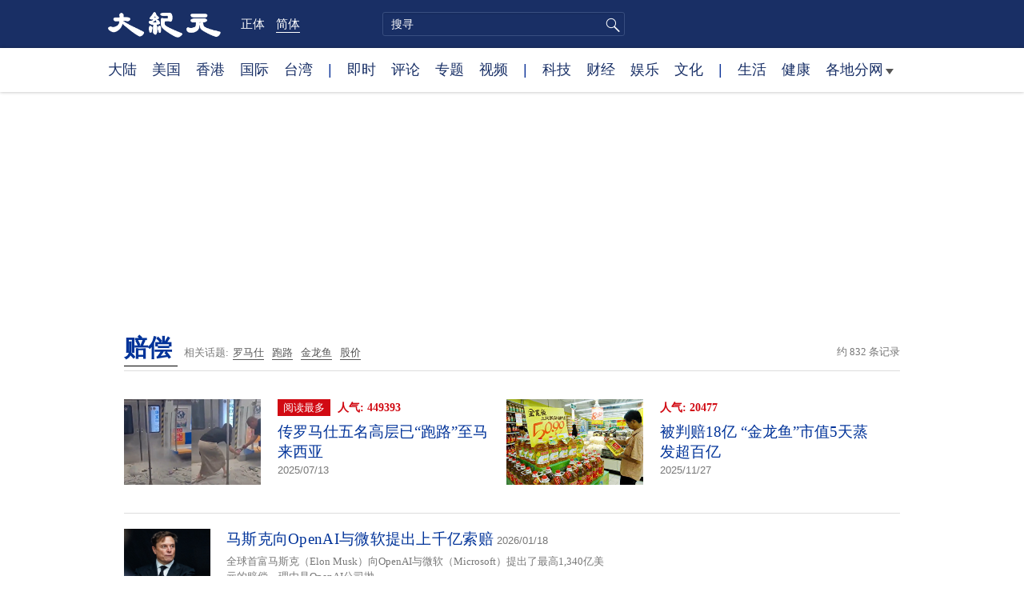

--- FILE ---
content_type: text/html; charset=UTF-8
request_url: https://www.epochtimes.com/gb/tag/%E8%B5%94%E5%81%BF.html
body_size: 13217
content:
<!DOCTYPE html>
<html lang="zh-Hans">
<head>
<meta charset="UTF-8">
<link rel="icon" href="/favicon.ico" type="image/x-icon">
<link rel="icon" href="/favicon-16x16.png" sizes="16x16" type="image/png">
<link rel="icon" href="/favicon-32x32.png" sizes="32x32" type="image/png">
<link rel="icon" href="/favicon-48x48.png" sizes="48x48" type="image/png">
<link rel="apple-touch-icon" sizes="120x120" href="/apple-touch-icon-120.png">
<link rel="apple-touch-icon" sizes="152x152" href="/apple-touch-icon-152.png">
<link rel="apple-touch-icon" sizes="180x180" href="/apple-touch-icon.png">
<link rel="icon" sizes="192x192" href="/android-icon-192x192.png">
<link rel="icon" sizes="512x512" href="/android-icon-512x512.png">
<link rel="manifest" href="/manifest.json">
<meta name="viewport" content="width=device-width, initial-scale=1">
<link rel="profile" href="http://gmpg.org/xfn/11">
<link rel="preconnect" href="https://www.googletagmanager.com">
<link rel="preconnect" href="https://cdn.cookielaw.org">
<title>赔偿 | 大纪元</title>
<meta name='robots' content='index, follow' />
<link rel="canonical" href="https://www.epochtimes.com/gb/tag/%E8%B5%94%E5%81%BF.html">
<meta name="description" content="">
<meta property="og:locale" content="zh_CN" >
<meta property="og:site_name" content="大纪元 www.epochtimes.com" >
<meta property="article:publisher" content="https://www.facebook.com/djytimes">
<meta property="og:url" content="https://www.epochtimes.com/gb/tag/%E8%B5%94%E5%81%BF.html">
<meta property="og:type" content="website">
<meta property="og:title" content="赔偿 | 大纪元">
<meta property="og:description" content="">
<meta property="fb:page_id" content="1571885662850711">
<meta property="og:image" content="https://i.epochtimes.com/assets/uploads/2017/02/DJY_FB_DefaultImage2017.jpg">
<meta property="twitter:site" content="大纪元 www.epochtimes.com" >
<meta property="twitter:domain" content="www.epochtimes.com" >
<meta name="twitter:title" content="赔偿 | 大纪元">
<meta name="twitter:description" content="">
<meta name="twitter:card" content="summary_large_image">
<meta name="twitter:image" content="https://i.epochtimes.com/assets/uploads/2017/02/DJY_FB_DefaultImage2017.jpg">
<link rel='stylesheet' id='djy-style-css' href='https://www.epochtimes.com/assets/themes/djy/style.min.css?ver=20250227' type='text/css' media='all' />
<link rel='stylesheet' id='djy-foundation-css' href='https://www.epochtimes.com/assets/themes/djy/css/foundation/foundation.min.css?ver=20150811' type='text/css' media='all' />
<link rel='stylesheet' id='djy-global-css' href='https://www.epochtimes.com/assets/themes/djy/css/global-v2.min.css?ver=20250424' type='text/css' media='all' />
<link rel='stylesheet' id='djy-focus-css' href='https://www.epochtimes.com/assets/themes/djy/css/focus-v2.min.css?ver=20250414' type='text/css' media='all' />
<link rel='stylesheet' id='djy-search-css' href='https://www.epochtimes.com/assets/themes/djy/css/search.min.css?ver=20160303' type='text/css' media='all' />
<link rel='stylesheet' id='djy-tag-css' href='https://www.epochtimes.com/assets/themes/djy/css/tag.min.css?ver=20231019' type='text/css' media='all' />

			<style type="text/css">
			body{ font-family: Simsun; }
			</style>
		<meta property="fb:pages" content="394510747593181" />
	<script>
		var djy_primary_category, djy_primary_cat_full, djy_user_id, djy_tag_ids, djy_tag_names_full, djy_post_id, djy_author_ids, djy_public_authors, djy_cat_ids, djy_cat_names_full, djy_term_ids, djy_term_names_full, djy_all_term_ids, djy_all_term_names_full, djy_domain, djy_ads_term_ids, djy_publish_date, djy_no_ads = false;
		var encoding = 'gb';
        function verifyStorage(){try{ localStorage.setItem('test',1);localStorage.removeItem('test');return 1;} catch(e) {return 0;}}
        var hasStorage = verifyStorage();
        if (hasStorage) {
            var preferred_lang = localStorage.getItem('preferred_lang');
            var href = window.location.href;
            if (preferred_lang && href.indexOf('/tag/') === -1 && href.indexOf('/authors/') === -1) {
                if (window.location.pathname === '/' && preferred_lang === 'gb') {
                    window.location.replace('/gb/');
                } else {
                    var current_lang = '/'+ (preferred_lang === 'b5' ? 'gb' : 'b5')+'/';
                    if (href.indexOf(current_lang) !== -1 && href.indexOf('/'+preferred_lang+'/') === -1) {
                        window.location.replace(href.replace(current_lang, '/'+preferred_lang+'/'));
                    }
                }
            }
        }
		</script>
	
<script type="application/ld+json">
{"@context":"https:\/\/schema.org","@type":"BreadcrumbList","itemListElement":[{"@type":"ListItem","position":1,"name":"\u8ce0\u511f","item":"https:\/\/www.epochtimes.com\/gb\/tag\/%E8%B5%94%E5%81%BF.html"}]}
</script>
<!--[if lt IE 9]>
     <script type="text/javascript" src="/assets/themes/djy/js/html5.js"></script>
     <link href="/assets/themes/djy/css/ie.css" rel="stylesheet" type="text/css" />
<![endif]-->
</head>
<body class="archive tag tag-53389 gb">
    <!-- Google tag (gtag.js) -->
    <script async src="https://www.googletagmanager.com/gtag/js?id=G-64JWG501SB"></script>
    <script>
        var ga4_para_obj = {};

        if (typeof(djy_user_id) != "undefined" && djy_user_id !== null) {
            ga4_para_obj.author_id = djy_user_id;
        }
        if (typeof(djy_public_authors) != "undefined" && djy_public_authors !== null) {
            ga4_para_obj.author_name = djy_public_authors;
        }
        if (typeof(djy_cat_ids) != "undefined" && djy_cat_ids !== null) {
            ga4_para_obj.category_ids = djy_cat_ids;
        }
        if (typeof(djy_all_term_names_full) != "undefined" && djy_all_term_names_full !== null) {
            ga4_para_obj.category_names = djy_all_term_names_full;
        }
        if (typeof(djy_primary_category) != "undefined" && djy_primary_category !== null) {
            ga4_para_obj.primary_category = djy_primary_cat_full;
        }
        if (typeof(djy_publish_date) != "undefined" && djy_publish_date !== null) {
            ga4_para_obj.publish_date = djy_publish_date;
        }
        if (typeof(djy_term_ids) != "undefined" && djy_term_ids !== null) {
            ga4_para_obj.term_ids = djy_term_ids;
        }
        ga4_para_obj.cookie_domain = '.epochtimes.com';

        window.dataLayer = window.dataLayer || [];
        function gtag(){dataLayer.push(arguments);}
        gtag('consent', 'default', {
            ad_storage: "granted",
            analytics_storage: "granted",
            functionality_storage: "granted",
            personalization_storage: "granted",
            security_storage: "granted",
            ad_user_data: "granted",
            ad_personalization: "granted"
        });// Override defaults to 'denied' for specific regions.
        gtag('consent', 'default', {
            ad_storage: 'denied',
            analytics_storage: 'denied',
            functionality_storage: 'denied',
            personalization_storage: 'denied',
            security_storage: 'denied',
            ad_user_data: 'denied',
            ad_personalization: 'denied',
            ad_user_personalization: 'denied',
            region: ['AT', 'BE', 'BG', 'HR', 'CY', 'CZ', 'DK', 'EE', 'FI', 'FR', 'DE', 'GR', 'HU', 'IE', 'IT', 'LV', 'LT', 'LU', 'MT', 'NL', 'PL', 'PT', 'RO', 'SK', 'SI', 'ES', 'SE', 'GB', 'CH']
        });


        var sent_pageview_status = 0;
        if (hasStorage) {
            //ATTN: in OneTrust: C0005 - social; C0003 - functional; C0002 - performance; C0004 - ads target; C0001 - basic that always active
            var currentGroups = localStorage.getItem('EpochOnetrustActiveGroups');
            if (currentGroups) {
                var performanceAuth = (currentGroups.indexOf('C0002') === -1) ? 'denied' : 'granted';
                var functionalAuth = (currentGroups.indexOf('C0003') === -1) ? 'denied' : 'granted';
                var targetingAuth = (currentGroups.indexOf('C0004') === -1) ? 'denied' : 'granted';

                gtag('consent', 'update', {
                    analytics_storage: performanceAuth,
                    personalization_storage: performanceAuth,
                    security_storage: performanceAuth,
                    functionality_storage: functionalAuth,
                    ad_storage: targetingAuth,
                    ad_user_data: targetingAuth,
                    ad_personalization: targetingAuth,
                    ad_user_personalization: targetingAuth
                });
                sent_pageview_status = 1;
            }
        }

        gtag('set', {'cookie_flags': 'SameSite=Lax;Secure'});
        gtag('set', 'send_page_view', false);
        gtag('js', new Date());
        gtag('config', 'G-64JWG501SB', ga4_para_obj);

        function sent_pageview_check() {
            if (sent_pageview_status < 3) {
                sent_pageview_status = 3;
                gtag('event', 'page_view', {
                    'page_title': document.title,
                    'page_location': window.location.href,
                    'page_path': window.location.pathname
                });
            }
        }
        if (sent_pageview_status == 1) {
            sent_pageview_check();
        }
        </script>
        <script src="https://cdn.cookielaw.org/scripttemplates/otSDKStub.js" data-document-language="true" type="text/javascript" charset="UTF-8" data-domain-script="018e5888-3113-7bbd-ad24-8a36ff0c5755" ></script>
        <script>
        function OptanonWrapper() {
            if (hasStorage && (localStorage.getItem('EpochOnetrustActiveGroups') !== OnetrustActiveGroups)) {
                localStorage.setItem('EpochOnetrustActiveGroups', OnetrustActiveGroups);
                window.location.reload();
            }
            sent_pageview_check();
        }

        // in case there was no callback
        setTimeout(function() {
            sent_pageview_check();
        }, 3000);
    </script>


	<script>
	var epochload = [];
	var slots =  new Array();
	function loadGTM(id) {
		(function(w,d,s,l,i){w[l]=w[l]||[];w[l].push({'gtm.start':new Date().getTime(),event:'gtm.js'});var f=d.getElementsByTagName(s)[0],j=d.createElement(s),dl=l!='dataLayer'?'&l='+l:'';
			j.async=true;j.src='//www.googletagmanager.com/gtm.js?id='+i+dl;f.parentNode.insertBefore(j,f);})(window,document,'script','dataLayer', id);
	}
		</script>
	<noscript><iframe src="//www.googletagmanager.com/ns.html?id=GTM-WHM2XS" height="0" width="0" style="display:none;visibility:hidden"></iframe></noscript>
	<script>
	if (document.getElementsByClassName('archive tag').length > 0) {
		setTimeout(function() {
			loadGTM('GTM-WHM2XS');
		}, 3000);
	} else {
		loadGTM('GTM-WHM2XS');
	}
	</script>
    <script class="optanon-category-C0002-C0004" type="text/plain" src="https://btloader.com/tag?o=5755245557186560&upapi=true" async></script>
	<header class="header">
	<div class="top_row">
		<div class="container">
			<div class="logo">
				<a title="大纪元首页" href="/"><img alt="大纪元 LOGO" src="https://www.epochtimes.com/assets/themes/djy/images/ET_Logo_2_cn.png" width="475" height="109"></a>
			</div>
			<div class="b5_gb">
							<span class="b5"><a href="https://www.epochtimes.com/b5/tag/%E8%B5%94%E5%81%BF.html">正体</a></span>
				<span class="gb active"><a href="https://www.epochtimes.com/gb/tag/%E8%B5%94%E5%81%BF.html">简体</a></span>
						</div>
			<div class="search">
				<form class="search-form" method="post" role="search" action="https://www.epochtimes.com/gb/search.htm">
					<input type="hidden" name="encoding" value="gb">
					<input type="text" role="search" name="q" size="2" value="" maxlength="100" title="搜寻" placeholder="搜寻" class="search_input">
					<button type="submit" class="search_btn" title="submit">搜寻</button>
				</form>
			</div>
			<div class="user_block"></div>
			<div id="login_wrapper" class="pipa_login_wrapper"></div>
		</div>
	</div>
	<div class="nav_row">
		<div class="container">
			<ul>
				<li><a href="/gb/nsc413.htm">大陆</a></li>
				<li><a href="/gb/nsc412.htm">美国</a></li>
				<li><a href="/gb/ncid1349362.htm">香港</a></li>
				<li><a href="/gb/nsc418.htm">国际</a></li>
				<li><a href="/gb/ncid1349361.htm">台湾</a></li>
				<li>|</li>
				<li><a href="/gb/instant-news.htm">即时</a></li>
				<li><a href="/gb/nccomment.htm">评论</a></li>
				<li><a href="/gb/nf1191090.htm">专题</a></li>
				<li><a href="/gb/nf1596798.htm">视频</a></li>
				<li>|</li>
				<li><a href="/gb/nsc419.htm">科技</a></li>
				<li><a href="/gb/nsc420.htm">财经</a></li>
				<li><a href="/gb/ncyule.htm">娱乐</a></li>
				<li><a href="/gb/nsc2007.htm">文化</a></li>
				<li>|</li>
				<li><a href="/gb/nsc2008.htm">生活</a></li>
				<li><a href="/gb/nsc1002.htm">健康</a></li>
				<li class="has_dropdown">
					<a target="_blank" href="/gb/ncChineseCommunity.htm">各地分网<span class="arrow-right"></span></a>
					<ul class="sub-menu">
                        <li><a target="_blank" href="/gb/nsc529.htm">纽约</a></li>
                        <li><a target="_blank" href="/gb/nsc925.htm">华府</a></li>
                        <li><a target="_blank" href="//sf.epochtimes.com/">旧金山</a></li>
                        <li><a target="_blank" href="/gb/nsc990.htm">费城</a></li>
                        <li><a target="_blank" href="/gb/nsc970.htm">洛杉矶</a></li>
                        <li><a target="_blank" href="/gb/nsc530.htm">新泽西</a></li>
                        <li><a target="_blank" href="/gb/nsc531.htm">波士顿</a></li>
                        <li><a target="_blank" href="/gb/nsc1000.htm">美西北</a></li>
                        <li><a target="_blank" href="/gb/ncid1139891.htm">多伦多</a></li>
                        <li><a target="_blank" href="/gb/nsc919.htm">美南</a></li>
                        <li><a target="_blank" href="/gb/ncid1143942.htm">温哥华</a></li>
                        <li><a target="_blank" href="/gb/nsc918.htm">美中</a></li>
                        <li><a target="_blank" href="/taiwan">台湾</a></li>
                        <li><a target="_blank" href="/gb/ncid2437.htm">圣地亚哥</a></li>
                        <li><a target="_blank" href="https://hk.epochtimes.com">香港</a></li>
                        <li><a target="_blank" href="/gb/ncid2497.htm">加国亚省</a></li>
                        <li><a target="_blank" href="/gb/nsc980.htm">澳洲</a></li>
                        <li><a target="_blank" href="/gb/ncid2528.htm">蒙特利尔</a></li>
                        <li><a target="_blank" href="/gb/nsc974.htm">欧洲</a></li>
                        <li><a target="_blank" href="/gb/ncid1143937.htm">新西兰</a></li>
                        <li><a target="_blank" href="/gb/ncid1143931.htm">日本</a></li>
                        <li><a target="_blank" href="/gb/ncChineseCommunity.htm">更多</a></li>
					</ul>
				</li>
			</ul>
		</div>
	</div>
</header><main id="main" role="main">
<div class="row"><div id="topad728" class="large-12 medium-12 small-12 column">
	<div class="adshow728 row ad-center" id="topad728_inner"></div></div></div>
<div class="tag_page">
	<div class="page_title">
		<h1 class="inline-title"><span class="page_name">赔偿</span></h1>&nbsp;
		<span class="related_tags">
		相关话题:<span class="tag"><a target="_blank" href="https://www.epochtimes.com/gb/tag/%E7%BD%97%E9%A9%AC%E4%BB%95.html">罗马仕</a></span><span class="tag"><a target="_blank" href="https://www.epochtimes.com/gb/tag/%E8%B7%91%E8%B7%AF.html">跑路</a></span><span class="tag"><a target="_blank" href="https://www.epochtimes.com/gb/tag/%E9%87%91%E9%BE%99%E9%B1%BC.html">金龙鱼</a></span><span class="tag"><a target="_blank" href="https://www.epochtimes.com/gb/tag/%E8%82%A1%E4%BB%B7.html">股价</a></span>		</span>
		<span class="total_results">约 832 条记录</span>
	</div>

	<div class="most_read">
		<ul>
					<li>
				<a target="_blank" href="https://www.epochtimes.com/gb/25/7/13/n14550338.htm">
									<img alt="传罗马仕五名高层已“跑路”至马来西亚" src="https://i.epochtimes.com/assets/uploads/2023/05/id14006257-beijing-320x200.png" width="320" height="200">
								</a>
				<span class="info">
					<div class="pageview">
											<span class="most_read_tag">阅读最多</span>
											<span class="page-view">人气: 449393</span>
					</div>
					<div class="title">
						<a target="_blank" href="https://www.epochtimes.com/gb/25/7/13/n14550338.htm">传罗马仕五名高层已“跑路”至马来西亚</a>
					</div>
					<div class="date">2025/07/13	</div>
				</span>
			</li>
					<li>
				<a target="_blank" href="https://www.epochtimes.com/gb/25/11/26/n14643900.htm">
									<img alt="被判赔18亿 “金龙鱼”市值5天蒸发超百亿" src="https://i.epochtimes.com/assets/uploads/2023/08/id14052603-GettyImages-92195945-320x200.jpg" width="320" height="200">
								</a>
				<span class="info">
					<div class="pageview">
											<span class="page-view">人气: 20477</span>
					</div>
					<div class="title">
						<a target="_blank" href="https://www.epochtimes.com/gb/25/11/26/n14643900.htm">被判赔18亿 “金龙鱼”市值5天蒸发超百亿</a>
					</div>
					<div class="date">2025/11/27	</div>
				</span>
			</li>
				</ul>
	</div>

	<div class="main_body">
		<div class="left_column">
			<div class="posts_list">
				<ul>
									<li class="clear">
						<a target="_blank" href="https://www.epochtimes.com/gb/26/1/17/n14678216.htm">
						<img width="320" height="200" src="/assets/themes/djy/images/white.png" data-src="https://i.epochtimes.com/assets/uploads/2025/11/id14643466-musk-0-320x200.png" class="lazy attachment-djy_320_200 size-djy_320_200 wp-post-image" alt="马斯克向OpenAI与微软提出上千亿索赔" decoding="async" fetchpriority="high" /><noscript><img width="320" height="200" src="https://i.epochtimes.com/assets/uploads/2025/11/id14643466-musk-0-320x200.png" class="attachment-djy_320_200 size-djy_320_200 wp-post-image" alt="马斯克向OpenAI与微软提出上千亿索赔" decoding="async" fetchpriority="high" /></noscript>						</a>
						<span class="info">
							<div class="title">
															<a target="_blank" href="https://www.epochtimes.com/gb/26/1/17/n14678216.htm">马斯克向OpenAI与微软提出上千亿索赔</a>
								<span class="date">2026/01/18</span>
							</div>
							<div class="excerpt">
							全球首富马斯克（Elon Musk）向OpenAI与微软（Microsoft）提出了最高1,340亿美元的赔偿，理由是OpenAI公司抛...							</div>
						</span>
					</li>
									<li class="clear">
						<a target="_blank" href="https://www.epochtimes.com/gb/26/1/15/n14676582.htm">
						<img src="/assets/themes/djy/images/djy_post_default_featured_image_208x130.jpg" alt="大纪元" width="208" height="130">						</a>
						<span class="info">
							<div class="title">
															<a target="_blank" href="https://www.epochtimes.com/gb/26/1/15/n14676582.htm">意外伤害赔偿公司年旅游事故赔偿超500万</a>
								<span class="date">2026/01/15</span>
							</div>
							<div class="excerpt">
							据1NEWS 1月8日报道，游客因事故受伤申请新西兰意外伤害赔偿公司（ACC）赔付的人数持续上升。2025年截至11月中旬，共5933起...							</div>
						</span>
					</li>
									<li class="clear">
						<a target="_blank" href="https://www.epochtimes.com/gb/26/1/13/n14674826.htm">
						<img width="320" height="200" src="/assets/themes/djy/images/white.png" data-src="https://i.epochtimes.com/assets/uploads/2026/01/id14674827-188656-320x200.jpg" class="lazy attachment-djy_320_200 size-djy_320_200 wp-post-image" alt="Capital One银行纽约储户将收到3400万美元赔偿" decoding="async" /><noscript><img width="320" height="200" src="https://i.epochtimes.com/assets/uploads/2026/01/id14674827-188656-320x200.jpg" class="attachment-djy_320_200 size-djy_320_200 wp-post-image" alt="Capital One银行纽约储户将收到3400万美元赔偿" decoding="async" /></noscript>						</a>
						<span class="info">
							<div class="title">
															<a target="_blank" href="https://www.epochtimes.com/gb/26/1/13/n14674826.htm">Capital One银行纽约储户将收到3400万美元赔偿</a>
								<span class="date">2026/01/13</span>
							</div>
							<div class="excerpt">
							“第一资本”（Capital One）银行最近与法庭达成一笔和解协议，同意向其“360储蓄账户”（360 Savings account...							</div>
						</span>
					</li>
									<li class="clear">
						<a target="_blank" href="https://www.epochtimes.com/gb/26/1/11/n14673792.htm">
						<img width="320" height="200" src="/assets/themes/djy/images/white.png" data-src="https://i.epochtimes.com/assets/uploads/2012/12/121207232512868-320x200.jpg" class="lazy attachment-djy_320_200 size-djy_320_200 wp-post-image" alt="绩效达标 墨尔本铁路延误无需赔偿" decoding="async" /><noscript><img width="320" height="200" src="https://i.epochtimes.com/assets/uploads/2012/12/121207232512868-320x200.jpg" class="attachment-djy_320_200 size-djy_320_200 wp-post-image" alt="绩效达标 墨尔本铁路延误无需赔偿" decoding="async" /></noscript>						</a>
						<span class="info">
							<div class="title">
															<a target="_blank" href="https://www.epochtimes.com/gb/26/1/11/n14673792.htm">绩效达标 墨尔本铁路延误无需赔偿</a>
								<span class="date">2026/01/11</span>
							</div>
							<div class="excerpt">
							尽管上财年出现数次重大延误事件，墨尔本铁路公司（Metro Trains）因其整体月度绩效指标达标，无需赔偿通勤者。							</div>
						</span>
					</li>
									<li class="clear">
						<a target="_blank" href="https://www.epochtimes.com/gb/25/12/29/n14664077.htm">
						<img width="320" height="200" src="/assets/themes/djy/images/white.png" data-src="https://i.epochtimes.com/assets/uploads/2025/11/id14646050-812744-320x200.jpg" class="lazy attachment-djy_320_200 size-djy_320_200 wp-post-image" alt="韩国电商酷澎因数据泄露 向客户赔逾11亿美元" decoding="async" loading="lazy" /><noscript><img width="320" height="200" src="https://i.epochtimes.com/assets/uploads/2025/11/id14646050-812744-320x200.jpg" class="attachment-djy_320_200 size-djy_320_200 wp-post-image" alt="韩国电商酷澎因数据泄露 向客户赔逾11亿美元" decoding="async" loading="lazy" /></noscript>						</a>
						<span class="info">
							<div class="title">
															<a target="_blank" href="https://www.epochtimes.com/gb/25/12/29/n14664077.htm">韩国电商酷澎因数据泄露 向客户赔逾11亿美元</a>
								<span class="date">2025/12/29</span>
							</div>
							<div class="excerpt">
							韩国电商巨头酷澎公司（Coupang Inc.）周一（12月28日）宣布，将向受上个月披露的大规模数据泄露事件影响的3370万客户提供补...							</div>
						</span>
					</li>
									<li class="clear">
						<a target="_blank" href="https://www.epochtimes.com/gb/25/12/2/n14646998.htm">
						<img width="320" height="200" src="/assets/themes/djy/images/white.png" data-src="https://i.epochtimes.com/assets/uploads/2012/06/1206270059412480-320x200.jpg" class="lazy attachment-djy_320_200 size-djy_320_200 wp-post-image" alt="星巴克须向纽约市工人赔偿3500万美元" decoding="async" loading="lazy" /><noscript><img width="320" height="200" src="https://i.epochtimes.com/assets/uploads/2012/06/1206270059412480-320x200.jpg" class="attachment-djy_320_200 size-djy_320_200 wp-post-image" alt="星巴克须向纽约市工人赔偿3500万美元" decoding="async" loading="lazy" /></noscript>						</a>
						<span class="info">
							<div class="title">
															<a target="_blank" href="https://www.epochtimes.com/gb/25/12/2/n14646998.htm">星巴克须向纽约市工人赔偿3500万美元</a>
								<span class="date">2025/12/02</span>
							</div>
							<div class="excerpt">
							12月1日，市府官员表示，美国连锁咖啡店星巴克（Starbucks）将向超过1.5万名纽约市员工支付约3500万美元的赔偿金。这是纽约市...							</div>
						</span>
					</li>
									<li class="clear">
						<a target="_blank" href="https://www.epochtimes.com/gb/25/11/6/n14631038.htm">
						<img width="320" height="200" src="/assets/themes/djy/images/white.png" data-src="https://i.epochtimes.com/assets/uploads/2023/09/id14074356-570391a93729746aa38530a33767354c-320x200.jpeg" class="lazy attachment-djy_320_200 size-djy_320_200 wp-post-image" alt="弗州教师遭6岁学生枪击 获1000万美元赔偿" decoding="async" loading="lazy" /><noscript><img width="320" height="200" src="https://i.epochtimes.com/assets/uploads/2023/09/id14074356-570391a93729746aa38530a33767354c-320x200.jpeg" class="attachment-djy_320_200 size-djy_320_200 wp-post-image" alt="弗州教师遭6岁学生枪击 获1000万美元赔偿" decoding="async" loading="lazy" /></noscript>						</a>
						<span class="info">
							<div class="title">
															<a target="_blank" href="https://www.epochtimes.com/gb/25/11/6/n14631038.htm">弗州教师遭6岁学生枪击 获1000万美元赔偿</a>
								<span class="date">2025/11/07</span>
							</div>
							<div class="excerpt">
							弗吉尼亚州的一个陪审团周四（11月6日）裁定，一名前教师因遭6岁学生枪击而将获得 1000万美元的赔偿。							</div>
						</span>
					</li>
									<li class="clear">
						<a target="_blank" href="https://www.epochtimes.com/gb/25/10/17/n14617961.htm">
						<img width="320" height="200" src="/assets/themes/djy/images/white.png" data-src="https://i.epochtimes.com/assets/uploads/2017/06/shutterstock_153987602-320x200.jpg" class="lazy attachment-djy_320_200 size-djy_320_200 wp-post-image" alt="澳洲最危险行业曝光 死亡事故集中在六大行业" decoding="async" loading="lazy" /><noscript><img width="320" height="200" src="https://i.epochtimes.com/assets/uploads/2017/06/shutterstock_153987602-320x200.jpg" class="attachment-djy_320_200 size-djy_320_200 wp-post-image" alt="澳洲最危险行业曝光 死亡事故集中在六大行业" decoding="async" loading="lazy" /></noscript>						</a>
						<span class="info">
							<div class="title">
															<a target="_blank" href="https://www.epochtimes.com/gb/25/10/17/n14617961.htm">澳洲最危险行业曝光 死亡事故集中在六大行业</a>
								<span class="date">2025/10/17</span>
							</div>
							<div class="excerpt">
							最新报告显示，2023—2024财年，全澳共有188人在工作中因意外伤害丧生，比之前一个财年的200人有所下降，80%的事故集中在6个行...							</div>
						</span>
					</li>
									<li class="clear">
						<a target="_blank" href="https://www.epochtimes.com/gb/25/9/4/n14587533.htm">
						<img width="320" height="200" src="/assets/themes/djy/images/white.png" data-src="https://i.epochtimes.com/assets/uploads/2023/11/id14110403-GettyImages-516772860-320x200.jpg" class="lazy attachment-djy_320_200 size-djy_320_200 wp-post-image" alt="机器人追债政策受害者将再获4.75亿赔偿" decoding="async" loading="lazy" /><noscript><img width="320" height="200" src="https://i.epochtimes.com/assets/uploads/2023/11/id14110403-GettyImages-516772860-320x200.jpg" class="attachment-djy_320_200 size-djy_320_200 wp-post-image" alt="机器人追债政策受害者将再获4.75亿赔偿" decoding="async" loading="lazy" /></noscript>						</a>
						<span class="info">
							<div class="title">
															<a target="_blank" href="https://www.epochtimes.com/gb/25/9/4/n14587533.htm">机器人追债政策受害者将再获4.75亿赔偿</a>
								<span class="date">2025/09/04</span>
							</div>
							<div class="excerpt">
							阿尔巴尼斯政府同意为“机器人追债”（robo-debt）政策的受害者及其家庭提供额外4.75亿澳元的和解金。预计这将成为澳洲历史上和解金...							</div>
						</span>
					</li>
									<li class="clear">
						<a target="_blank" href="https://www.epochtimes.com/gb/25/8/31/n14584638.htm">
						<img width="320" height="200" src="/assets/themes/djy/images/white.png" data-src="https://i.epochtimes.com/assets/uploads/2025/07/id14544101-GettyImages-476431508-320x200.jpg" class="lazy attachment-djy_320_200 size-djy_320_200 wp-post-image" alt="华女接到诈骗电话 汇丰账户被骗走近5万" decoding="async" loading="lazy" /><noscript><img width="320" height="200" src="https://i.epochtimes.com/assets/uploads/2025/07/id14544101-GettyImages-476431508-320x200.jpg" class="attachment-djy_320_200 size-djy_320_200 wp-post-image" alt="华女接到诈骗电话 汇丰账户被骗走近5万" decoding="async" loading="lazy" /></noscript>						</a>
						<span class="info">
							<div class="title">
															<a target="_blank" href="https://www.epochtimes.com/gb/25/8/31/n14584638.htm">华女接到诈骗电话 汇丰账户被骗走近5万</a>
								<span class="date">2025/08/31</span>
							</div>
							<div class="excerpt">
							一名刚搬到悉尼不久的华人女子接到一通诈骗电话后，银行账户里大约5万澳元被骗子偷走。							</div>
						</span>
					</li>
				<div class="recommend_posts clear"><ul>								<li>
									<div class="image">
																							<span class="category">
													人生健康站													</span>
																				<a target="_blank" href="https://www.epochtimes.com/gb/26/1/7/n14670990.htm">
										<img width="320" height="200" src="/assets/themes/djy/images/white.png" data-src="https://i.epochtimes.com/assets/uploads/2021/05/id12935933-fishoil-copy-320x200.jpeg" class="lazy attachment-djy_320_200 size-djy_320_200 wp-post-image" alt="8个吃鱼油迷思大破解" decoding="async" loading="lazy" /><noscript><img width="320" height="200" src="https://i.epochtimes.com/assets/uploads/2021/05/id12935933-fishoil-copy-320x200.jpeg" class="attachment-djy_320_200 size-djy_320_200 wp-post-image" alt="8个吃鱼油迷思大破解" decoding="async" loading="lazy" /></noscript>										</a>
									</div>
									<div class="pageview">人气: 1067</div>
									<div class="title">
										<a target="_blank" href="https://www.epochtimes.com/gb/26/1/7/n14670990.htm">
										8个吃鱼油迷思大破解										</a>
									</div>
								</li>
															<li>
									<div class="image">
																							<span class="category">
													I 健康医疗													</span>
																				<a target="_blank" href="https://www.epochtimes.com/gb/26/1/5/n14669776.htm">
										<img width="320" height="200" src="/assets/themes/djy/images/white.png" data-src="https://i.epochtimes.com/assets/uploads/2026/01/id14669796-shutterstock_470065841-1-320x200.jpg" class="lazy attachment-djy_320_200 size-djy_320_200 wp-post-image" alt="不只制造维生素D 医师解析阳光的多重疗愈力" decoding="async" loading="lazy" /><noscript><img width="320" height="200" src="https://i.epochtimes.com/assets/uploads/2026/01/id14669796-shutterstock_470065841-1-320x200.jpg" class="attachment-djy_320_200 size-djy_320_200 wp-post-image" alt="不只制造维生素D 医师解析阳光的多重疗愈力" decoding="async" loading="lazy" /></noscript>										</a>
									</div>
									<div class="pageview">人气: 961</div>
									<div class="title">
										<a target="_blank" href="https://www.epochtimes.com/gb/26/1/5/n14669776.htm">
										不只制造维生素D 医师解析阳光的多重疗愈力										</a>
									</div>
								</li>
							</ul></div>					<li class="clear">
						<a target="_blank" href="https://www.epochtimes.com/gb/25/8/26/n14581158.htm">
						<img width="320" height="200" src="/assets/themes/djy/images/white.png" data-src="https://i.epochtimes.com/assets/uploads/2025/08/id14581164-shutterstock_1431445640-600x400-1-320x200.jpg" class="lazy attachment-djy_320_200 size-djy_320_200 wp-post-image" alt="被西捷航空拒绝登机 一家五口获赔5300元" decoding="async" loading="lazy" /><noscript><img width="320" height="200" src="https://i.epochtimes.com/assets/uploads/2025/08/id14581164-shutterstock_1431445640-600x400-1-320x200.jpg" class="attachment-djy_320_200 size-djy_320_200 wp-post-image" alt="被西捷航空拒绝登机 一家五口获赔5300元" decoding="async" loading="lazy" /></noscript>						</a>
						<span class="info">
							<div class="title">
															<a target="_blank" href="https://www.epochtimes.com/gb/25/8/26/n14581158.htm">被西捷航空拒绝登机 一家五口获赔5300元</a>
								<span class="date">2025/08/26</span>
							</div>
							<div class="excerpt">
							来自卑诗的一家五口在卡尔加里转机过程中，尽管准时到达登机口仍被拒绝登机，卑诗省仲裁庭近日作出裁决，西捷航空需赔偿这个家庭5,322元。							</div>
						</span>
					</li>
									<li class="clear">
						<a target="_blank" href="https://www.epochtimes.com/gb/25/8/13/n14573091.htm">
						<img width="320" height="200" src="/assets/themes/djy/images/white.png" data-src="https://i.epochtimes.com/assets/uploads/2025/08/id14573117-bd266d9c0817a4b49954c656badf5a2c-320x200.png" class="lazy attachment-djy_320_200 size-djy_320_200 wp-post-image" alt="浙江男子眼球被啤酒瓶炸伤 近乎失明" decoding="async" loading="lazy" /><noscript><img width="320" height="200" src="https://i.epochtimes.com/assets/uploads/2025/08/id14573117-bd266d9c0817a4b49954c656badf5a2c-320x200.png" class="attachment-djy_320_200 size-djy_320_200 wp-post-image" alt="浙江男子眼球被啤酒瓶炸伤 近乎失明" decoding="async" loading="lazy" /></noscript>						</a>
						<span class="info">
							<div class="title">
															<a target="_blank" href="https://www.epochtimes.com/gb/25/8/13/n14573091.htm">浙江男子眼球被啤酒瓶炸伤 近乎失明</a>
								<span class="date">2025/08/14</span>
							</div>
							<div class="excerpt">
							浙江嘉兴一男子眼睛日前被啤酒瓶炸伤，其左眼存在眼球破裂伤、玻璃体脱出等9种病情，几乎看不到东西。家人认为是瓶酒瓶过期引发的悲剧。7月4日...							</div>
						</span>
					</li>
									<li class="clear">
						<a target="_blank" href="https://www.epochtimes.com/gb/25/8/2/n14565976.htm">
						<img width="320" height="200" src="/assets/themes/djy/images/white.png" data-src="https://i.epochtimes.com/assets/uploads/2025/08/id14565987-7da874fcc90092b9cbec4729635d2e37-320x200.png" class="lazy attachment-djy_320_200 size-djy_320_200 wp-post-image" alt="罕见！大货车甘肃撞死16头犛牛上热搜" decoding="async" loading="lazy" /><noscript><img width="320" height="200" src="https://i.epochtimes.com/assets/uploads/2025/08/id14565987-7da874fcc90092b9cbec4729635d2e37-320x200.png" class="attachment-djy_320_200 size-djy_320_200 wp-post-image" alt="罕见！大货车甘肃撞死16头犛牛上热搜" decoding="async" loading="lazy" /></noscript>						</a>
						<span class="info">
							<div class="title">
															<a target="_blank" href="https://www.epochtimes.com/gb/25/8/2/n14565976.htm">罕见！大货车甘肃撞死16头犛牛上热搜</a>
								<span class="date">2025/08/03</span>
							</div>
							<div class="excerpt">
							8月1日，甘肃省甘南州尕海镇16头犛牛被大货车撞死的新闻上了热搜。有网民表示一般也就是撞死一两头，一次撞死这么多非常罕见。							</div>
						</span>
					</li>
									<li class="clear">
						<a target="_blank" href="https://www.epochtimes.com/gb/25/7/30/n14563301.htm">
						<img width="320" height="200" src="/assets/themes/djy/images/white.png" data-src="https://i.epochtimes.com/assets/uploads/2025/07/id14563302-33407202222_ab01d61ea4_o-320x200.jpg" class="lazy attachment-djy_320_200 size-djy_320_200 wp-post-image" alt="西捷航空公司取消航班 两名乘客获赔2000元" decoding="async" loading="lazy" /><noscript><img width="320" height="200" src="https://i.epochtimes.com/assets/uploads/2025/07/id14563302-33407202222_ab01d61ea4_o-320x200.jpg" class="attachment-djy_320_200 size-djy_320_200 wp-post-image" alt="西捷航空公司取消航班 两名乘客获赔2000元" decoding="async" loading="lazy" /></noscript>						</a>
						<span class="info">
							<div class="title">
															<a target="_blank" href="https://www.epochtimes.com/gb/25/7/30/n14563301.htm">西捷航空公司取消航班 两名乘客获赔2000元</a>
								<span class="date">2025/07/30</span>
							</div>
							<div class="excerpt">
							根据卑诗省仲裁庭近日公布的裁决书，西捷航空公司（WestJet）因未能提供足够证据，证明天气状况使其无法安全执行原定航班，因此裁定该航空...							</div>
						</span>
					</li>
									<li class="clear">
						<a target="_blank" href="https://www.epochtimes.com/gb/25/7/22/n14557874.htm">
						<img width="320" height="200" src="/assets/themes/djy/images/white.png" data-src="https://i.epochtimes.com/assets/uploads/2025/07/id14557882-shutterstock_592648823-320x200.jpg" class="lazy attachment-djy_320_200 size-djy_320_200 wp-post-image" alt="租车后要做的第一件事 让专家告诉你" decoding="async" loading="lazy" /><noscript><img width="320" height="200" src="https://i.epochtimes.com/assets/uploads/2025/07/id14557882-shutterstock_592648823-320x200.jpg" class="attachment-djy_320_200 size-djy_320_200 wp-post-image" alt="租车后要做的第一件事 让专家告诉你" decoding="async" loading="lazy" /></noscript>						</a>
						<span class="info">
							<div class="title">
															<a target="_blank" href="https://www.epochtimes.com/gb/25/7/22/n14557874.htm">租车后要做的第一件事 让专家告诉你</a>
								<span class="date">2025/07/22</span>
							</div>
							<div class="excerpt">
							在出门旅游时，有人会选择以租车的方式解决交通问题。这会比搭乘大众运输工具方便和有弹性，但意外发生的风险会比较高，而且要承担保险和车辆损坏...							</div>
						</span>
					</li>
									<li class="clear">
						<a target="_blank" href="https://www.epochtimes.com/gb/25/7/18/n14554463.htm">
						<img src="/assets/themes/djy/images/djy_post_default_featured_image_208x130.jpg" alt="大纪元" width="208" height="130">						</a>
						<span class="info">
							<div class="title">
															<a target="_blank" href="https://www.epochtimes.com/gb/25/7/18/n14554463.htm">男婴夭折后家长获赔88万 律师拿走55万引争议</a>
								<span class="date">2025/07/18</span>
							</div>
							<div class="excerpt">
							广西韦先生在广东打工，6个月大的儿子在佛山市一家医院就诊时被延误，不幸夭折。几经周折，韦先生获得赔偿，但律师拿走的费用占赔偿金额的六成以...							</div>
						</span>
					</li>
									<li class="clear">
						<a target="_blank" href="https://www.epochtimes.com/gb/25/7/15/n14551611.htm">
						<img width="320" height="200" src="/assets/themes/djy/images/white.png" data-src="https://i.epochtimes.com/assets/uploads/2025/07/id14551613-5e169fe54cb2136e60ceeae5acfce25b-320x200.png" class="lazy attachment-djy_320_200 size-djy_320_200 wp-post-image" alt="抗议搬厂不赔偿 深圳信濠光电数百人罢工" decoding="async" loading="lazy" /><noscript><img width="320" height="200" src="https://i.epochtimes.com/assets/uploads/2025/07/id14551613-5e169fe54cb2136e60ceeae5acfce25b-320x200.png" class="attachment-djy_320_200 size-djy_320_200 wp-post-image" alt="抗议搬厂不赔偿 深圳信濠光电数百人罢工" decoding="async" loading="lazy" /></noscript>						</a>
						<span class="info">
							<div class="title">
															<a target="_blank" href="https://www.epochtimes.com/gb/25/7/15/n14551611.htm">抗议搬厂不赔偿 深圳信濠光电数百人罢工</a>
								<span class="date">2025/07/15</span>
							</div>
							<div class="excerpt">
							深圳一家高新技术上市公司上周发生工人连续两天罢工事件。数百名不满资方迫使工人搬迁至东莞以及湖北等地，却拒绝离职补偿。工人表示，罢工行动持...							</div>
						</span>
					</li>
									<li class="clear">
						<a target="_blank" href="https://www.epochtimes.com/gb/25/7/12/n14550259.htm">
						<img width="320" height="200" src="/assets/themes/djy/images/white.png" data-src="https://i.epochtimes.com/assets/uploads/2025/06/id14540019-GettyImages-2185277300-320x200.jpg" class="lazy attachment-djy_320_200 size-djy_320_200 wp-post-image" alt="让特斯拉损失1.7亿 上海车顶维权车主判赔17万" decoding="async" loading="lazy" /><noscript><img width="320" height="200" src="https://i.epochtimes.com/assets/uploads/2025/06/id14540019-GettyImages-2185277300-320x200.jpg" class="attachment-djy_320_200 size-djy_320_200 wp-post-image" alt="让特斯拉损失1.7亿 上海车顶维权车主判赔17万" decoding="async" loading="lazy" /></noscript>						</a>
						<span class="info">
							<div class="title">
															<a target="_blank" href="https://www.epochtimes.com/gb/25/7/12/n14550259.htm">让特斯拉损失1.7亿 上海车顶维权车主判赔17万</a>
								<span class="date">2025/07/13</span>
							</div>
							<div class="excerpt">
							7月11日，上海一法院二审判定2021年4月在上海车展站上特斯拉车顶的张女士侵犯特斯拉名誉权，应向特斯拉赔礼道歉并赔偿17万元（人民币...							</div>
						</span>
					</li>
									<li class="clear">
						<a target="_blank" href="https://www.epochtimes.com/gb/25/7/2/n14543079.htm">
						<img width="320" height="200" src="/assets/themes/djy/images/white.png" data-src="https://i.epochtimes.com/assets/uploads/2025/06/id14527486-GettyImages-2218680395-320x200.jpg" class="lazy attachment-djy_320_200 size-djy_320_200 wp-post-image" alt="川普与CBS母公司和解 获赔1600万美元" decoding="async" loading="lazy" /><noscript><img width="320" height="200" src="https://i.epochtimes.com/assets/uploads/2025/06/id14527486-GettyImages-2218680395-320x200.jpg" class="attachment-djy_320_200 size-djy_320_200 wp-post-image" alt="川普与CBS母公司和解 获赔1600万美元" decoding="async" loading="lazy" /></noscript>						</a>
						<span class="info">
							<div class="title">
															<a target="_blank" href="https://www.epochtimes.com/gb/25/7/2/n14543079.htm">川普与CBS母公司和解 获赔1600万美元</a>
								<span class="date">2025/07/02</span>
							</div>
							<div class="excerpt">
							周三（7月2日），美国总统川普（特朗普）和CBS母公司派拉蒙（Paramount）就该公司旗下电视台在大选期间播出具争议性专访而引发的诉...							</div>
						</span>
					</li>
									<li class="clear">
						<a target="_blank" href="https://www.epochtimes.com/gb/25/6/29/n14541358.htm">
						<img width="320" height="200" src="/assets/themes/djy/images/white.png" data-src="https://i.epochtimes.com/assets/uploads/2025/06/id14541359-5afb9ce1a3769b8da2f713c9177b9c9b-320x200.png" class="lazy attachment-djy_320_200 size-djy_320_200 wp-post-image" alt="政府修水库征地无赔偿 河北多地爆发抗议" decoding="async" loading="lazy" /><noscript><img width="320" height="200" src="https://i.epochtimes.com/assets/uploads/2025/06/id14541359-5afb9ce1a3769b8da2f713c9177b9c9b-320x200.png" class="attachment-djy_320_200 size-djy_320_200 wp-post-image" alt="政府修水库征地无赔偿 河北多地爆发抗议" decoding="async" loading="lazy" /></noscript>						</a>
						<span class="info">
							<div class="title">
															<a target="_blank" href="https://www.epochtimes.com/gb/25/6/29/n14541358.htm">政府修水库征地无赔偿 河北多地爆发抗议</a>
								<span class="date">2025/06/30</span>
							</div>
							<div class="excerpt">
							2023年京津冀暴雨，当时政府为了保雄安泄洪，导致河北涿州、邯郸等多地村庄被淹，损失惨重。洪灾过后当局大建水库、堤坝，征收村民土地，但是...							</div>
						</span>
					</li>
									<li class="clear">
						<a target="_blank" href="https://www.epochtimes.com/gb/25/6/28/n14540568.htm">
						<img src="/assets/themes/djy/images/djy_post_default_featured_image_208x130.jpg" alt="大纪元" width="208" height="130">						</a>
						<span class="info">
							<div class="title">
															<a target="_blank" href="https://www.epochtimes.com/gb/25/6/28/n14540568.htm">出租房不符“健康住宅”标准赔租户3500纽币</a>
								<span class="date">2025/06/28</span>
							</div>
							<div class="excerpt">
							据NZ Herald 6月22日报道，一家物业管理公司因北岸一处出租房屋违反“健康住宅”标准而被罚款3500纽币，租赁法庭将赔偿金判给了...							</div>
						</span>
					</li>
									<li class="clear">
						<a target="_blank" href="https://www.epochtimes.com/gb/25/6/27/n14539734.htm">
						<img width="320" height="200" src="/assets/themes/djy/images/white.png" data-src="https://i.epochtimes.com/assets/uploads/2023/01/id13901188-Moderna-Vacc_5_JF_03092021-700x420-1-320x200.jpg" class="lazy attachment-djy_320_200 size-djy_320_200 wp-post-image" alt="疫苗令致人重伤  维州政府赔偿逾千万" decoding="async" loading="lazy" /><noscript><img width="320" height="200" src="https://i.epochtimes.com/assets/uploads/2023/01/id13901188-Moderna-Vacc_5_JF_03092021-700x420-1-320x200.jpg" class="attachment-djy_320_200 size-djy_320_200 wp-post-image" alt="疫苗令致人重伤  维州政府赔偿逾千万" decoding="async" loading="lazy" /></noscript>						</a>
						<span class="info">
							<div class="title">
															<a target="_blank" href="https://www.epochtimes.com/gb/25/6/27/n14539734.htm">疫苗令致人重伤  维州政府赔偿逾千万</a>
								<span class="date">2025/06/27</span>
							</div>
							<div class="excerpt">
							维州因中共病毒（Covid-19）疫苗强制令而引发的工伤索赔已超过1000万澳元，部分接种疫苗后出现不良反应的人至今仍无法返回工作岗位。							</div>
						</span>
					</li>
									<li class="clear">
						<a target="_blank" href="https://www.epochtimes.com/gb/25/6/26/n14538900.htm">
						<img src="/assets/themes/djy/images/djy_post_default_featured_image_208x130.jpg" alt="大纪元" width="208" height="130">						</a>
						<span class="info">
							<div class="title">
															<a target="_blank" href="https://www.epochtimes.com/gb/25/6/26/n14538900.htm">乔州夫妇因婴儿尸检图像起诉 陪审团判赔偿 225 万美元</a>
								<span class="date">2025/06/26</span>
							</div>
							<div class="excerpt">
							乔治亚州一对夫妇起诉一名病理学家，称其上传了他们的头部分离婴儿尸检的血腥视频，陪审团判决其获得225万美元赔偿。

6月18日，富尔...							</div>
						</span>
					</li>
									<li class="clear">
						<a target="_blank" href="https://www.epochtimes.com/gb/25/6/6/n14526288.htm">
						<img width="320" height="200" src="/assets/themes/djy/images/white.png" data-src="https://i.epochtimes.com/assets/uploads/2021/03/GettyImages-1231446979-320x200.jpg" class="lazy attachment-djy_320_200 size-djy_320_200 wp-post-image" alt="就1月6日事件案 美右翼组织领导人起诉司法部" decoding="async" loading="lazy" /><noscript><img width="320" height="200" src="https://i.epochtimes.com/assets/uploads/2021/03/GettyImages-1231446979-320x200.jpg" class="attachment-djy_320_200 size-djy_320_200 wp-post-image" alt="就1月6日事件案 美右翼组织领导人起诉司法部" decoding="async" loading="lazy" /></noscript>						</a>
						<span class="info">
							<div class="title">
															<a target="_blank" href="https://www.epochtimes.com/gb/25/6/6/n14526288.htm">就1月6日事件案 美右翼组织领导人起诉司法部</a>
								<span class="date">2025/06/07</span>
							</div>
							<div class="excerpt">
							美国右翼组织“骄傲男孩”（Proud Boys）的五名领导人周五（6月6日）起诉了司法部，指控政府和司法部人员侵犯了他们的宪法权利。这些...							</div>
						</span>
					</li>
									<li class="clear">
						<a target="_blank" href="https://www.epochtimes.com/gb/25/5/30/n14521225.htm">
						<img width="320" height="200" src="/assets/themes/djy/images/white.png" data-src="https://i.epochtimes.com/assets/uploads/2025/02/id14431666-shutterstock_2514988295-320x200.jpg" class="lazy attachment-djy_320_200 size-djy_320_200 wp-post-image" alt="维州监护儿童赔偿激增 金额飙至近2亿" decoding="async" loading="lazy" /><noscript><img width="320" height="200" src="https://i.epochtimes.com/assets/uploads/2025/02/id14431666-shutterstock_2514988295-320x200.jpg" class="attachment-djy_320_200 size-djy_320_200 wp-post-image" alt="维州监护儿童赔偿激增 金额飙至近2亿" decoding="async" loading="lazy" /></noscript>						</a>
						<span class="info">
							<div class="title">
															<a target="_blank" href="https://www.epochtimes.com/gb/25/5/30/n14521225.htm">维州监护儿童赔偿激增 金额飙至近2亿</a>
								<span class="date">2025/05/30</span>
							</div>
							<div class="excerpt">
							维州政府文件显示，针对寄宿和寄养环境中受虐儿童的赔偿支出预计将激增，2024/25年度总金额达1.984亿澳元，约为前财年的三倍。							</div>
						</span>
					</li>
									<li class="clear">
						<a target="_blank" href="https://www.epochtimes.com/gb/25/5/29/n14520684.htm">
						<img width="320" height="200" src="/assets/themes/djy/images/white.png" data-src="https://i.epochtimes.com/assets/uploads/2025/04/id14474977-S__126550030_0-320x200.jpg" class="lazy attachment-djy_320_200 size-djy_320_200 wp-post-image" alt="与高考撞期遭投诉 张学友东莞演唱会宣布延期" decoding="async" loading="lazy" /><noscript><img width="320" height="200" src="https://i.epochtimes.com/assets/uploads/2025/04/id14474977-S__126550030_0-320x200.jpg" class="attachment-djy_320_200 size-djy_320_200 wp-post-image" alt="与高考撞期遭投诉 张学友东莞演唱会宣布延期" decoding="async" loading="lazy" /></noscript>						</a>
						<span class="info">
							<div class="title">
															<a target="_blank" href="https://www.epochtimes.com/gb/25/5/29/n14520684.htm">与高考撞期遭投诉 张学友东莞演唱会宣布延期</a>
								<span class="date">2025/05/30</span>
							</div>
							<div class="excerpt">
							张学友“60+”巡回演唱会东莞站的演出原订于6月6日至8日在广东东莞银行篮球中心举行，但其中有2天与中国高考的日子重叠，且演唱会地点附近...							</div>
						</span>
					</li>
									<li class="clear">
						<a target="_blank" href="https://www.epochtimes.com/gb/25/5/23/n14516284.htm">
						<img src="/assets/themes/djy/images/djy_post_default_featured_image_208x130.jpg" alt="大纪元" width="208" height="130">						</a>
						<span class="info">
							<div class="title">
															<a target="_blank" href="https://www.epochtimes.com/gb/25/5/23/n14516284.htm">7-Eleven拒绝和解   法官：赔偿顾客90.7万元</a>
								<span class="date">2025/05/23</span>
							</div>
							<div class="excerpt">
							一家位于卑诗省Smithers的7-Eleven商店因拒绝与受伤顾客和解，最终额外支付了80多万元赔偿金。卑诗省最高法院法官还根据一项旨...							</div>
						</span>
					</li>
									<li class="clear">
						<a target="_blank" href="https://www.epochtimes.com/gb/25/5/21/n14514906.htm">
						<img width="320" height="200" src="/assets/themes/djy/images/white.png" data-src="https://i.epochtimes.com/assets/uploads/2025/05/id14514949-e1c0314cdff6690955f310670efe5b18-320x200.png" class="lazy attachment-djy_320_200 size-djy_320_200 wp-post-image" alt="四川一对夫妻在外打工 家中老宅被当局拆除" decoding="async" loading="lazy" /><noscript><img width="320" height="200" src="https://i.epochtimes.com/assets/uploads/2025/05/id14514949-e1c0314cdff6690955f310670efe5b18-320x200.png" class="attachment-djy_320_200 size-djy_320_200 wp-post-image" alt="四川一对夫妻在外打工 家中老宅被当局拆除" decoding="async" loading="lazy" /></noscript>						</a>
						<span class="info">
							<div class="title">
															<a target="_blank" href="https://www.epochtimes.com/gb/25/5/21/n14514906.htm">四川一对夫妻在外打工 家中老宅被当局拆除</a>
								<span class="date">2025/05/22</span>
							</div>
							<div class="excerpt">
							四川绵阳市一对农民夫妻在外打工，在没得到任何通知的情况下，老家的房子被地方当局拆除。							</div>
						</span>
					</li>
								</ul>
			</div>
			<div class="pagi-box clear">
				<span class="related_tags">
				相关话题					<div>
					<span class="tag"><a target="_blank" href="https://www.epochtimes.com/gb/tag/%E7%BD%97%E9%A9%AC%E4%BB%95.html">罗马仕</a></span><span class="tag"><a target="_blank" href="https://www.epochtimes.com/gb/tag/%E8%B7%91%E8%B7%AF.html">跑路</a></span><span class="tag"><a target="_blank" href="https://www.epochtimes.com/gb/tag/%E9%87%91%E9%BE%99%E9%B1%BC.html">金龙鱼</a></span><span class="tag"><a target="_blank" href="https://www.epochtimes.com/gb/tag/%E8%82%A1%E4%BB%B7.html">股价</a></span>					</div>
				</span>
				<span class="pagi-num">
					<div class="pagination" >
	<span aria-current="page" class="page-numbers current">1</span>
<a class="page-numbers" href="https://www.epochtimes.com/gb/tag/%E8%B5%94%E5%81%BF.2.html">2</a>
<span class="page-numbers dots">&hellip;</span>
<a class="page-numbers" href="https://www.epochtimes.com/gb/tag/%E8%B5%94%E5%81%BF.28.html">28</a>
<a class="next page-numbers" href="https://www.epochtimes.com/gb/tag/%E8%B5%94%E5%81%BF.2.html"><span class="next">下一页</span></a>	</div>
				</span>
			</div>
		</div>

		<div class="right_column">
			<div id="right_top_1" class="adshow300 aligncenter"></div>
			<div class="newsletter live_stream"></div>
			<div class="aligncenter" id="rightmiddle3"></div>
		</div>
	</div>
</div>
</main><!-- #main -->

<footer>
	<div class="container">
		<div class="logo">
			<a title="大纪元首页" href="/"><img alt="大纪元 LOGO" src="https://www.epochtimes.com/assets/themes/djy/images/djy_logo3.png" width="165" height="74"></a>
		</div>
		<div class="copyright">
			本网站图文内容归大纪元所有，任何单位及个人未经许可，不得擅自转载使用。 <br>
			Copyright© 2000 - 2026&nbsp;&nbsp; The Epoch Times Association Inc. All Rights Reserved.
		</div>
        <div class="one-trust">
            <!-- OneTrust Cookies Settings button start -->
            <button id="ot-sdk-btn" class="ot-sdk-show-settings">Cookie 设置</button>
            <!-- OneTrust Cookies Settings button end -->
        </div>
	</div>
	<div id="back-top"><a href="javascript:void(0)" class="cd-top">Back to Top</a></div>
</footer>

<script type="text/javascript" src="https://www.epochtimes.com/assets/themes/djy/js/jquery-all.min.js?ver=20200218" id="jquery-js"></script>
<script type="text/javascript" src="https://www.epochtimes.com/assets/themes/djy/js/foundation/foundation.min.js?ver=20150811" id="djy-foundation-js-js"></script>
<script type="text/javascript" src="https://www.epochtimes.com/assets/themes/djy/js/bottom.min.js?ver=20251220" id="djy-bottom-js-js"></script>
<script type="text/javascript" src="https://www.epochtimes.com/assets/themes/djy/js/news.min.js?ver=20150802" id="djy-news-js-js"></script>
<script type="text/javascript" src="https://www.epochtimes.com/assets/themes/djy/js/sticky.min.js?ver=20160401" id="djy-sticky-js-js"></script>
<script type="text/javascript" src="https://www.epochtimes.com/assets/themes/djy/js/ads/www/default_article.min.js?ver=20241015" id="djy-post-ads-js-js"></script>
</body>
</html>


--- FILE ---
content_type: text/html; charset=UTF-8
request_url: https://www.epochtimes.com/gb/tag/%E8%B5%94%E5%81%BF.html
body_size: 13010
content:
<!DOCTYPE html>
<html lang="zh-Hans">
<head>
<meta charset="UTF-8">
<link rel="icon" href="/favicon.ico" type="image/x-icon">
<link rel="icon" href="/favicon-16x16.png" sizes="16x16" type="image/png">
<link rel="icon" href="/favicon-32x32.png" sizes="32x32" type="image/png">
<link rel="icon" href="/favicon-48x48.png" sizes="48x48" type="image/png">
<link rel="apple-touch-icon" sizes="120x120" href="/apple-touch-icon-120.png">
<link rel="apple-touch-icon" sizes="152x152" href="/apple-touch-icon-152.png">
<link rel="apple-touch-icon" sizes="180x180" href="/apple-touch-icon.png">
<link rel="icon" sizes="192x192" href="/android-icon-192x192.png">
<link rel="icon" sizes="512x512" href="/android-icon-512x512.png">
<link rel="manifest" href="/manifest.json">
<meta name="viewport" content="width=device-width, initial-scale=1">
<link rel="profile" href="http://gmpg.org/xfn/11">
<link rel="preconnect" href="https://www.googletagmanager.com">
<link rel="preconnect" href="https://cdn.cookielaw.org">
<title>赔偿 | 大纪元</title>
<meta name='robots' content='index, follow' />
<link rel="canonical" href="https://www.epochtimes.com/gb/tag/%E8%B5%94%E5%81%BF.html">
<meta name="description" content="">
<meta property="og:locale" content="zh_CN" >
<meta property="og:site_name" content="大纪元 www.epochtimes.com" >
<meta property="article:publisher" content="https://www.facebook.com/djytimes">
<meta property="og:url" content="https://www.epochtimes.com/gb/tag/%E8%B5%94%E5%81%BF.html">
<meta property="og:type" content="website">
<meta property="og:title" content="赔偿 | 大纪元">
<meta property="og:description" content="">
<meta property="fb:page_id" content="1571885662850711">
<meta property="og:image" content="https://i.epochtimes.com/assets/uploads/2017/02/DJY_FB_DefaultImage2017.jpg">
<meta property="twitter:site" content="大纪元 www.epochtimes.com" >
<meta property="twitter:domain" content="www.epochtimes.com" >
<meta name="twitter:title" content="赔偿 | 大纪元">
<meta name="twitter:description" content="">
<meta name="twitter:card" content="summary_large_image">
<meta name="twitter:image" content="https://i.epochtimes.com/assets/uploads/2017/02/DJY_FB_DefaultImage2017.jpg">
<link rel='stylesheet' id='djy-style-css' href='https://www.epochtimes.com/assets/themes/djy/style.min.css?ver=20250227' type='text/css' media='all' />
<link rel='stylesheet' id='djy-foundation-css' href='https://www.epochtimes.com/assets/themes/djy/css/foundation/foundation.min.css?ver=20150811' type='text/css' media='all' />
<link rel='stylesheet' id='djy-global-css' href='https://www.epochtimes.com/assets/themes/djy/css/global-v2.min.css?ver=20250424' type='text/css' media='all' />
<link rel='stylesheet' id='djy-focus-css' href='https://www.epochtimes.com/assets/themes/djy/css/focus-v2.min.css?ver=20250414' type='text/css' media='all' />
<link rel='stylesheet' id='djy-search-css' href='https://www.epochtimes.com/assets/themes/djy/css/search.min.css?ver=20160303' type='text/css' media='all' />
<link rel='stylesheet' id='djy-tag-css' href='https://www.epochtimes.com/assets/themes/djy/css/tag.min.css?ver=20231019' type='text/css' media='all' />

			<style type="text/css">
			body{ font-family: Simsun; }
			</style>
		<meta property="fb:pages" content="394510747593181" />
	<script>
		var djy_primary_category, djy_primary_cat_full, djy_user_id, djy_tag_ids, djy_tag_names_full, djy_post_id, djy_author_ids, djy_public_authors, djy_cat_ids, djy_cat_names_full, djy_term_ids, djy_term_names_full, djy_all_term_ids, djy_all_term_names_full, djy_domain, djy_ads_term_ids, djy_publish_date, djy_no_ads = false;
		var encoding = 'gb';
        function verifyStorage(){try{ localStorage.setItem('test',1);localStorage.removeItem('test');return 1;} catch(e) {return 0;}}
        var hasStorage = verifyStorage();
        if (hasStorage) {
            var preferred_lang = localStorage.getItem('preferred_lang');
            var href = window.location.href;
            if (preferred_lang && href.indexOf('/tag/') === -1 && href.indexOf('/authors/') === -1) {
                if (window.location.pathname === '/' && preferred_lang === 'gb') {
                    window.location.replace('/gb/');
                } else {
                    var current_lang = '/'+ (preferred_lang === 'b5' ? 'gb' : 'b5')+'/';
                    if (href.indexOf(current_lang) !== -1 && href.indexOf('/'+preferred_lang+'/') === -1) {
                        window.location.replace(href.replace(current_lang, '/'+preferred_lang+'/'));
                    }
                }
            }
        }
		</script>
	
<script type="application/ld+json">
{"@context":"https:\/\/schema.org","@type":"BreadcrumbList","itemListElement":[{"@type":"ListItem","position":1,"name":"\u8ce0\u511f","item":"https:\/\/www.epochtimes.com\/gb\/tag\/%E8%B5%94%E5%81%BF.html"}]}
</script>
<!--[if lt IE 9]>
     <script type="text/javascript" src="/assets/themes/djy/js/html5.js"></script>
     <link href="/assets/themes/djy/css/ie.css" rel="stylesheet" type="text/css" />
<![endif]-->
</head>
<body class="archive tag tag-53389 gb">
    <!-- Google tag (gtag.js) -->
    <script async src="https://www.googletagmanager.com/gtag/js?id=G-64JWG501SB"></script>
    <script>
        var ga4_para_obj = {};

        if (typeof(djy_user_id) != "undefined" && djy_user_id !== null) {
            ga4_para_obj.author_id = djy_user_id;
        }
        if (typeof(djy_public_authors) != "undefined" && djy_public_authors !== null) {
            ga4_para_obj.author_name = djy_public_authors;
        }
        if (typeof(djy_cat_ids) != "undefined" && djy_cat_ids !== null) {
            ga4_para_obj.category_ids = djy_cat_ids;
        }
        if (typeof(djy_all_term_names_full) != "undefined" && djy_all_term_names_full !== null) {
            ga4_para_obj.category_names = djy_all_term_names_full;
        }
        if (typeof(djy_primary_category) != "undefined" && djy_primary_category !== null) {
            ga4_para_obj.primary_category = djy_primary_cat_full;
        }
        if (typeof(djy_publish_date) != "undefined" && djy_publish_date !== null) {
            ga4_para_obj.publish_date = djy_publish_date;
        }
        if (typeof(djy_term_ids) != "undefined" && djy_term_ids !== null) {
            ga4_para_obj.term_ids = djy_term_ids;
        }
        ga4_para_obj.cookie_domain = '.epochtimes.com';

        window.dataLayer = window.dataLayer || [];
        function gtag(){dataLayer.push(arguments);}
        gtag('consent', 'default', {
            ad_storage: "granted",
            analytics_storage: "granted",
            functionality_storage: "granted",
            personalization_storage: "granted",
            security_storage: "granted",
            ad_user_data: "granted",
            ad_personalization: "granted"
        });// Override defaults to 'denied' for specific regions.
        gtag('consent', 'default', {
            ad_storage: 'denied',
            analytics_storage: 'denied',
            functionality_storage: 'denied',
            personalization_storage: 'denied',
            security_storage: 'denied',
            ad_user_data: 'denied',
            ad_personalization: 'denied',
            ad_user_personalization: 'denied',
            region: ['AT', 'BE', 'BG', 'HR', 'CY', 'CZ', 'DK', 'EE', 'FI', 'FR', 'DE', 'GR', 'HU', 'IE', 'IT', 'LV', 'LT', 'LU', 'MT', 'NL', 'PL', 'PT', 'RO', 'SK', 'SI', 'ES', 'SE', 'GB', 'CH']
        });


        var sent_pageview_status = 0;
        if (hasStorage) {
            //ATTN: in OneTrust: C0005 - social; C0003 - functional; C0002 - performance; C0004 - ads target; C0001 - basic that always active
            var currentGroups = localStorage.getItem('EpochOnetrustActiveGroups');
            if (currentGroups) {
                var performanceAuth = (currentGroups.indexOf('C0002') === -1) ? 'denied' : 'granted';
                var functionalAuth = (currentGroups.indexOf('C0003') === -1) ? 'denied' : 'granted';
                var targetingAuth = (currentGroups.indexOf('C0004') === -1) ? 'denied' : 'granted';

                gtag('consent', 'update', {
                    analytics_storage: performanceAuth,
                    personalization_storage: performanceAuth,
                    security_storage: performanceAuth,
                    functionality_storage: functionalAuth,
                    ad_storage: targetingAuth,
                    ad_user_data: targetingAuth,
                    ad_personalization: targetingAuth,
                    ad_user_personalization: targetingAuth
                });
                sent_pageview_status = 1;
            }
        }

        gtag('set', {'cookie_flags': 'SameSite=Lax;Secure'});
        gtag('set', 'send_page_view', false);
        gtag('js', new Date());
        gtag('config', 'G-64JWG501SB', ga4_para_obj);

        function sent_pageview_check() {
            if (sent_pageview_status < 3) {
                sent_pageview_status = 3;
                gtag('event', 'page_view', {
                    'page_title': document.title,
                    'page_location': window.location.href,
                    'page_path': window.location.pathname
                });
            }
        }
        if (sent_pageview_status == 1) {
            sent_pageview_check();
        }
        </script>
        <script src="https://cdn.cookielaw.org/scripttemplates/otSDKStub.js" data-document-language="true" type="text/javascript" charset="UTF-8" data-domain-script="018e5888-3113-7bbd-ad24-8a36ff0c5755" ></script>
        <script>
        function OptanonWrapper() {
            if (hasStorage && (localStorage.getItem('EpochOnetrustActiveGroups') !== OnetrustActiveGroups)) {
                localStorage.setItem('EpochOnetrustActiveGroups', OnetrustActiveGroups);
                window.location.reload();
            }
            sent_pageview_check();
        }

        // in case there was no callback
        setTimeout(function() {
            sent_pageview_check();
        }, 3000);
    </script>


	<script>
	var epochload = [];
	var slots =  new Array();
	function loadGTM(id) {
		(function(w,d,s,l,i){w[l]=w[l]||[];w[l].push({'gtm.start':new Date().getTime(),event:'gtm.js'});var f=d.getElementsByTagName(s)[0],j=d.createElement(s),dl=l!='dataLayer'?'&l='+l:'';
			j.async=true;j.src='//www.googletagmanager.com/gtm.js?id='+i+dl;f.parentNode.insertBefore(j,f);})(window,document,'script','dataLayer', id);
	}
		</script>
	<noscript><iframe src="//www.googletagmanager.com/ns.html?id=GTM-WHM2XS" height="0" width="0" style="display:none;visibility:hidden"></iframe></noscript>
	<script>
	if (document.getElementsByClassName('archive tag').length > 0) {
		setTimeout(function() {
			loadGTM('GTM-WHM2XS');
		}, 3000);
	} else {
		loadGTM('GTM-WHM2XS');
	}
	</script>
    <script class="optanon-category-C0002-C0004" type="text/plain" src="https://btloader.com/tag?o=5755245557186560&upapi=true" async></script>
	<header class="header">
	<div class="top_row">
		<div class="container">
			<div class="logo">
				<a title="大纪元首页" href="/"><img alt="大纪元 LOGO" src="https://www.epochtimes.com/assets/themes/djy/images/ET_Logo_2_cn.png" width="475" height="109"></a>
			</div>
			<div class="b5_gb">
							<span class="b5"><a href="https://www.epochtimes.com/b5/tag/%E8%B5%94%E5%81%BF.html">正体</a></span>
				<span class="gb active"><a href="https://www.epochtimes.com/gb/tag/%E8%B5%94%E5%81%BF.html">简体</a></span>
						</div>
			<div class="search">
				<form class="search-form" method="post" role="search" action="https://www.epochtimes.com/gb/search.htm">
					<input type="hidden" name="encoding" value="gb">
					<input type="text" role="search" name="q" size="2" value="" maxlength="100" title="搜寻" placeholder="搜寻" class="search_input">
					<button type="submit" class="search_btn" title="submit">搜寻</button>
				</form>
			</div>
			<div class="user_block"></div>
			<div id="login_wrapper" class="pipa_login_wrapper"></div>
		</div>
	</div>
	<div class="nav_row">
		<div class="container">
			<ul>
				<li><a href="/gb/nsc413.htm">大陆</a></li>
				<li><a href="/gb/nsc412.htm">美国</a></li>
				<li><a href="/gb/ncid1349362.htm">香港</a></li>
				<li><a href="/gb/nsc418.htm">国际</a></li>
				<li><a href="/gb/ncid1349361.htm">台湾</a></li>
				<li>|</li>
				<li><a href="/gb/instant-news.htm">即时</a></li>
				<li><a href="/gb/nccomment.htm">评论</a></li>
				<li><a href="/gb/nf1191090.htm">专题</a></li>
				<li><a href="/gb/nf1596798.htm">视频</a></li>
				<li>|</li>
				<li><a href="/gb/nsc419.htm">科技</a></li>
				<li><a href="/gb/nsc420.htm">财经</a></li>
				<li><a href="/gb/ncyule.htm">娱乐</a></li>
				<li><a href="/gb/nsc2007.htm">文化</a></li>
				<li>|</li>
				<li><a href="/gb/nsc2008.htm">生活</a></li>
				<li><a href="/gb/nsc1002.htm">健康</a></li>
				<li class="has_dropdown">
					<a target="_blank" href="/gb/ncChineseCommunity.htm">各地分网<span class="arrow-right"></span></a>
					<ul class="sub-menu">
                        <li><a target="_blank" href="/gb/nsc529.htm">纽约</a></li>
                        <li><a target="_blank" href="/gb/nsc925.htm">华府</a></li>
                        <li><a target="_blank" href="//sf.epochtimes.com/">旧金山</a></li>
                        <li><a target="_blank" href="/gb/nsc990.htm">费城</a></li>
                        <li><a target="_blank" href="/gb/nsc970.htm">洛杉矶</a></li>
                        <li><a target="_blank" href="/gb/nsc530.htm">新泽西</a></li>
                        <li><a target="_blank" href="/gb/nsc531.htm">波士顿</a></li>
                        <li><a target="_blank" href="/gb/nsc1000.htm">美西北</a></li>
                        <li><a target="_blank" href="/gb/ncid1139891.htm">多伦多</a></li>
                        <li><a target="_blank" href="/gb/nsc919.htm">美南</a></li>
                        <li><a target="_blank" href="/gb/ncid1143942.htm">温哥华</a></li>
                        <li><a target="_blank" href="/gb/nsc918.htm">美中</a></li>
                        <li><a target="_blank" href="/taiwan">台湾</a></li>
                        <li><a target="_blank" href="/gb/ncid2437.htm">圣地亚哥</a></li>
                        <li><a target="_blank" href="https://hk.epochtimes.com">香港</a></li>
                        <li><a target="_blank" href="/gb/ncid2497.htm">加国亚省</a></li>
                        <li><a target="_blank" href="/gb/nsc980.htm">澳洲</a></li>
                        <li><a target="_blank" href="/gb/ncid2528.htm">蒙特利尔</a></li>
                        <li><a target="_blank" href="/gb/nsc974.htm">欧洲</a></li>
                        <li><a target="_blank" href="/gb/ncid1143937.htm">新西兰</a></li>
                        <li><a target="_blank" href="/gb/ncid1143931.htm">日本</a></li>
                        <li><a target="_blank" href="/gb/ncChineseCommunity.htm">更多</a></li>
					</ul>
				</li>
			</ul>
		</div>
	</div>
</header><main id="main" role="main">
<div class="row"><div id="topad728" class="large-12 medium-12 small-12 column">
	<div class="adshow728 row ad-center" id="topad728_inner"></div></div></div>
<div class="tag_page">
	<div class="page_title">
		<h1 class="inline-title"><span class="page_name">赔偿</span></h1>&nbsp;
		<span class="related_tags">
		相关话题:<span class="tag"><a target="_blank" href="https://www.epochtimes.com/gb/tag/%E7%BD%97%E9%A9%AC%E4%BB%95.html">罗马仕</a></span><span class="tag"><a target="_blank" href="https://www.epochtimes.com/gb/tag/%E8%B7%91%E8%B7%AF.html">跑路</a></span><span class="tag"><a target="_blank" href="https://www.epochtimes.com/gb/tag/%E9%87%91%E9%BE%99%E9%B1%BC.html">金龙鱼</a></span><span class="tag"><a target="_blank" href="https://www.epochtimes.com/gb/tag/%E8%82%A1%E4%BB%B7.html">股价</a></span>		</span>
		<span class="total_results">约 832 条记录</span>
	</div>

	<div class="most_read">
		<ul>
					<li>
				<a target="_blank" href="https://www.epochtimes.com/gb/25/7/13/n14550338.htm">
									<img alt="传罗马仕五名高层已“跑路”至马来西亚" src="https://i.epochtimes.com/assets/uploads/2023/05/id14006257-beijing-320x200.png" width="320" height="200">
								</a>
				<span class="info">
					<div class="pageview">
											<span class="most_read_tag">阅读最多</span>
											<span class="page-view">人气: 449393</span>
					</div>
					<div class="title">
						<a target="_blank" href="https://www.epochtimes.com/gb/25/7/13/n14550338.htm">传罗马仕五名高层已“跑路”至马来西亚</a>
					</div>
					<div class="date">2025/07/13	</div>
				</span>
			</li>
					<li>
				<a target="_blank" href="https://www.epochtimes.com/gb/25/11/26/n14643900.htm">
									<img alt="被判赔18亿 “金龙鱼”市值5天蒸发超百亿" src="https://i.epochtimes.com/assets/uploads/2023/08/id14052603-GettyImages-92195945-320x200.jpg" width="320" height="200">
								</a>
				<span class="info">
					<div class="pageview">
											<span class="page-view">人气: 20477</span>
					</div>
					<div class="title">
						<a target="_blank" href="https://www.epochtimes.com/gb/25/11/26/n14643900.htm">被判赔18亿 “金龙鱼”市值5天蒸发超百亿</a>
					</div>
					<div class="date">2025/11/27	</div>
				</span>
			</li>
				</ul>
	</div>

	<div class="main_body">
		<div class="left_column">
			<div class="posts_list">
				<ul>
									<li class="clear">
						<a target="_blank" href="https://www.epochtimes.com/gb/26/1/17/n14678216.htm">
						<img width="320" height="200" src="/assets/themes/djy/images/white.png" data-src="https://i.epochtimes.com/assets/uploads/2025/11/id14643466-musk-0-320x200.png" class="lazy attachment-djy_320_200 size-djy_320_200 wp-post-image" alt="马斯克向OpenAI与微软提出上千亿索赔" decoding="async" fetchpriority="high" /><noscript><img width="320" height="200" src="https://i.epochtimes.com/assets/uploads/2025/11/id14643466-musk-0-320x200.png" class="attachment-djy_320_200 size-djy_320_200 wp-post-image" alt="马斯克向OpenAI与微软提出上千亿索赔" decoding="async" fetchpriority="high" /></noscript>						</a>
						<span class="info">
							<div class="title">
															<a target="_blank" href="https://www.epochtimes.com/gb/26/1/17/n14678216.htm">马斯克向OpenAI与微软提出上千亿索赔</a>
								<span class="date">2026/01/18</span>
							</div>
							<div class="excerpt">
							全球首富马斯克（Elon Musk）向OpenAI与微软（Microsoft）提出了最高1,340亿美元的赔偿，理由是OpenAI公司抛...							</div>
						</span>
					</li>
									<li class="clear">
						<a target="_blank" href="https://www.epochtimes.com/gb/26/1/15/n14676582.htm">
						<img src="/assets/themes/djy/images/djy_post_default_featured_image_208x130.jpg" alt="大纪元" width="208" height="130">						</a>
						<span class="info">
							<div class="title">
															<a target="_blank" href="https://www.epochtimes.com/gb/26/1/15/n14676582.htm">意外伤害赔偿公司年旅游事故赔偿超500万</a>
								<span class="date">2026/01/15</span>
							</div>
							<div class="excerpt">
							据1NEWS 1月8日报道，游客因事故受伤申请新西兰意外伤害赔偿公司（ACC）赔付的人数持续上升。2025年截至11月中旬，共5933起...							</div>
						</span>
					</li>
									<li class="clear">
						<a target="_blank" href="https://www.epochtimes.com/gb/26/1/13/n14674826.htm">
						<img width="320" height="200" src="/assets/themes/djy/images/white.png" data-src="https://i.epochtimes.com/assets/uploads/2026/01/id14674827-188656-320x200.jpg" class="lazy attachment-djy_320_200 size-djy_320_200 wp-post-image" alt="Capital One银行纽约储户将收到3400万美元赔偿" decoding="async" /><noscript><img width="320" height="200" src="https://i.epochtimes.com/assets/uploads/2026/01/id14674827-188656-320x200.jpg" class="attachment-djy_320_200 size-djy_320_200 wp-post-image" alt="Capital One银行纽约储户将收到3400万美元赔偿" decoding="async" /></noscript>						</a>
						<span class="info">
							<div class="title">
															<a target="_blank" href="https://www.epochtimes.com/gb/26/1/13/n14674826.htm">Capital One银行纽约储户将收到3400万美元赔偿</a>
								<span class="date">2026/01/13</span>
							</div>
							<div class="excerpt">
							“第一资本”（Capital One）银行最近与法庭达成一笔和解协议，同意向其“360储蓄账户”（360 Savings account...							</div>
						</span>
					</li>
									<li class="clear">
						<a target="_blank" href="https://www.epochtimes.com/gb/26/1/11/n14673792.htm">
						<img width="320" height="200" src="/assets/themes/djy/images/white.png" data-src="https://i.epochtimes.com/assets/uploads/2012/12/121207232512868-320x200.jpg" class="lazy attachment-djy_320_200 size-djy_320_200 wp-post-image" alt="绩效达标 墨尔本铁路延误无需赔偿" decoding="async" /><noscript><img width="320" height="200" src="https://i.epochtimes.com/assets/uploads/2012/12/121207232512868-320x200.jpg" class="attachment-djy_320_200 size-djy_320_200 wp-post-image" alt="绩效达标 墨尔本铁路延误无需赔偿" decoding="async" /></noscript>						</a>
						<span class="info">
							<div class="title">
															<a target="_blank" href="https://www.epochtimes.com/gb/26/1/11/n14673792.htm">绩效达标 墨尔本铁路延误无需赔偿</a>
								<span class="date">2026/01/11</span>
							</div>
							<div class="excerpt">
							尽管上财年出现数次重大延误事件，墨尔本铁路公司（Metro Trains）因其整体月度绩效指标达标，无需赔偿通勤者。							</div>
						</span>
					</li>
									<li class="clear">
						<a target="_blank" href="https://www.epochtimes.com/gb/25/12/29/n14664077.htm">
						<img width="320" height="200" src="/assets/themes/djy/images/white.png" data-src="https://i.epochtimes.com/assets/uploads/2025/11/id14646050-812744-320x200.jpg" class="lazy attachment-djy_320_200 size-djy_320_200 wp-post-image" alt="韩国电商酷澎因数据泄露 向客户赔逾11亿美元" decoding="async" loading="lazy" /><noscript><img width="320" height="200" src="https://i.epochtimes.com/assets/uploads/2025/11/id14646050-812744-320x200.jpg" class="attachment-djy_320_200 size-djy_320_200 wp-post-image" alt="韩国电商酷澎因数据泄露 向客户赔逾11亿美元" decoding="async" loading="lazy" /></noscript>						</a>
						<span class="info">
							<div class="title">
															<a target="_blank" href="https://www.epochtimes.com/gb/25/12/29/n14664077.htm">韩国电商酷澎因数据泄露 向客户赔逾11亿美元</a>
								<span class="date">2025/12/29</span>
							</div>
							<div class="excerpt">
							韩国电商巨头酷澎公司（Coupang Inc.）周一（12月28日）宣布，将向受上个月披露的大规模数据泄露事件影响的3370万客户提供补...							</div>
						</span>
					</li>
									<li class="clear">
						<a target="_blank" href="https://www.epochtimes.com/gb/25/12/2/n14646998.htm">
						<img width="320" height="200" src="/assets/themes/djy/images/white.png" data-src="https://i.epochtimes.com/assets/uploads/2012/06/1206270059412480-320x200.jpg" class="lazy attachment-djy_320_200 size-djy_320_200 wp-post-image" alt="星巴克须向纽约市工人赔偿3500万美元" decoding="async" loading="lazy" /><noscript><img width="320" height="200" src="https://i.epochtimes.com/assets/uploads/2012/06/1206270059412480-320x200.jpg" class="attachment-djy_320_200 size-djy_320_200 wp-post-image" alt="星巴克须向纽约市工人赔偿3500万美元" decoding="async" loading="lazy" /></noscript>						</a>
						<span class="info">
							<div class="title">
															<a target="_blank" href="https://www.epochtimes.com/gb/25/12/2/n14646998.htm">星巴克须向纽约市工人赔偿3500万美元</a>
								<span class="date">2025/12/02</span>
							</div>
							<div class="excerpt">
							12月1日，市府官员表示，美国连锁咖啡店星巴克（Starbucks）将向超过1.5万名纽约市员工支付约3500万美元的赔偿金。这是纽约市...							</div>
						</span>
					</li>
									<li class="clear">
						<a target="_blank" href="https://www.epochtimes.com/gb/25/11/6/n14631038.htm">
						<img width="320" height="200" src="/assets/themes/djy/images/white.png" data-src="https://i.epochtimes.com/assets/uploads/2023/09/id14074356-570391a93729746aa38530a33767354c-320x200.jpeg" class="lazy attachment-djy_320_200 size-djy_320_200 wp-post-image" alt="弗州教师遭6岁学生枪击 获1000万美元赔偿" decoding="async" loading="lazy" /><noscript><img width="320" height="200" src="https://i.epochtimes.com/assets/uploads/2023/09/id14074356-570391a93729746aa38530a33767354c-320x200.jpeg" class="attachment-djy_320_200 size-djy_320_200 wp-post-image" alt="弗州教师遭6岁学生枪击 获1000万美元赔偿" decoding="async" loading="lazy" /></noscript>						</a>
						<span class="info">
							<div class="title">
															<a target="_blank" href="https://www.epochtimes.com/gb/25/11/6/n14631038.htm">弗州教师遭6岁学生枪击 获1000万美元赔偿</a>
								<span class="date">2025/11/07</span>
							</div>
							<div class="excerpt">
							弗吉尼亚州的一个陪审团周四（11月6日）裁定，一名前教师因遭6岁学生枪击而将获得 1000万美元的赔偿。							</div>
						</span>
					</li>
									<li class="clear">
						<a target="_blank" href="https://www.epochtimes.com/gb/25/10/17/n14617961.htm">
						<img width="320" height="200" src="/assets/themes/djy/images/white.png" data-src="https://i.epochtimes.com/assets/uploads/2017/06/shutterstock_153987602-320x200.jpg" class="lazy attachment-djy_320_200 size-djy_320_200 wp-post-image" alt="澳洲最危险行业曝光 死亡事故集中在六大行业" decoding="async" loading="lazy" /><noscript><img width="320" height="200" src="https://i.epochtimes.com/assets/uploads/2017/06/shutterstock_153987602-320x200.jpg" class="attachment-djy_320_200 size-djy_320_200 wp-post-image" alt="澳洲最危险行业曝光 死亡事故集中在六大行业" decoding="async" loading="lazy" /></noscript>						</a>
						<span class="info">
							<div class="title">
															<a target="_blank" href="https://www.epochtimes.com/gb/25/10/17/n14617961.htm">澳洲最危险行业曝光 死亡事故集中在六大行业</a>
								<span class="date">2025/10/17</span>
							</div>
							<div class="excerpt">
							最新报告显示，2023—2024财年，全澳共有188人在工作中因意外伤害丧生，比之前一个财年的200人有所下降，80%的事故集中在6个行...							</div>
						</span>
					</li>
									<li class="clear">
						<a target="_blank" href="https://www.epochtimes.com/gb/25/9/4/n14587533.htm">
						<img width="320" height="200" src="/assets/themes/djy/images/white.png" data-src="https://i.epochtimes.com/assets/uploads/2023/11/id14110403-GettyImages-516772860-320x200.jpg" class="lazy attachment-djy_320_200 size-djy_320_200 wp-post-image" alt="机器人追债政策受害者将再获4.75亿赔偿" decoding="async" loading="lazy" /><noscript><img width="320" height="200" src="https://i.epochtimes.com/assets/uploads/2023/11/id14110403-GettyImages-516772860-320x200.jpg" class="attachment-djy_320_200 size-djy_320_200 wp-post-image" alt="机器人追债政策受害者将再获4.75亿赔偿" decoding="async" loading="lazy" /></noscript>						</a>
						<span class="info">
							<div class="title">
															<a target="_blank" href="https://www.epochtimes.com/gb/25/9/4/n14587533.htm">机器人追债政策受害者将再获4.75亿赔偿</a>
								<span class="date">2025/09/04</span>
							</div>
							<div class="excerpt">
							阿尔巴尼斯政府同意为“机器人追债”（robo-debt）政策的受害者及其家庭提供额外4.75亿澳元的和解金。预计这将成为澳洲历史上和解金...							</div>
						</span>
					</li>
									<li class="clear">
						<a target="_blank" href="https://www.epochtimes.com/gb/25/8/31/n14584638.htm">
						<img width="320" height="200" src="/assets/themes/djy/images/white.png" data-src="https://i.epochtimes.com/assets/uploads/2025/07/id14544101-GettyImages-476431508-320x200.jpg" class="lazy attachment-djy_320_200 size-djy_320_200 wp-post-image" alt="华女接到诈骗电话 汇丰账户被骗走近5万" decoding="async" loading="lazy" /><noscript><img width="320" height="200" src="https://i.epochtimes.com/assets/uploads/2025/07/id14544101-GettyImages-476431508-320x200.jpg" class="attachment-djy_320_200 size-djy_320_200 wp-post-image" alt="华女接到诈骗电话 汇丰账户被骗走近5万" decoding="async" loading="lazy" /></noscript>						</a>
						<span class="info">
							<div class="title">
															<a target="_blank" href="https://www.epochtimes.com/gb/25/8/31/n14584638.htm">华女接到诈骗电话 汇丰账户被骗走近5万</a>
								<span class="date">2025/08/31</span>
							</div>
							<div class="excerpt">
							一名刚搬到悉尼不久的华人女子接到一通诈骗电话后，银行账户里大约5万澳元被骗子偷走。							</div>
						</span>
					</li>
				<div class="recommend_posts clear"><ul>								<li>
									<div class="image">
																							<span class="category">
													人生健康站													</span>
																				<a target="_blank" href="https://www.epochtimes.com/gb/26/1/7/n14670990.htm">
										<img width="320" height="200" src="/assets/themes/djy/images/white.png" data-src="https://i.epochtimes.com/assets/uploads/2021/05/id12935933-fishoil-copy-320x200.jpeg" class="lazy attachment-djy_320_200 size-djy_320_200 wp-post-image" alt="8个吃鱼油迷思大破解" decoding="async" loading="lazy" /><noscript><img width="320" height="200" src="https://i.epochtimes.com/assets/uploads/2021/05/id12935933-fishoil-copy-320x200.jpeg" class="attachment-djy_320_200 size-djy_320_200 wp-post-image" alt="8个吃鱼油迷思大破解" decoding="async" loading="lazy" /></noscript>										</a>
									</div>
									<div class="pageview">人气: 1067</div>
									<div class="title">
										<a target="_blank" href="https://www.epochtimes.com/gb/26/1/7/n14670990.htm">
										8个吃鱼油迷思大破解										</a>
									</div>
								</li>
															<li>
									<div class="image">
																							<span class="category">
													I 健康医疗													</span>
																				<a target="_blank" href="https://www.epochtimes.com/gb/26/1/5/n14669776.htm">
										<img width="320" height="200" src="/assets/themes/djy/images/white.png" data-src="https://i.epochtimes.com/assets/uploads/2026/01/id14669796-shutterstock_470065841-1-320x200.jpg" class="lazy attachment-djy_320_200 size-djy_320_200 wp-post-image" alt="不只制造维生素D 医师解析阳光的多重疗愈力" decoding="async" loading="lazy" /><noscript><img width="320" height="200" src="https://i.epochtimes.com/assets/uploads/2026/01/id14669796-shutterstock_470065841-1-320x200.jpg" class="attachment-djy_320_200 size-djy_320_200 wp-post-image" alt="不只制造维生素D 医师解析阳光的多重疗愈力" decoding="async" loading="lazy" /></noscript>										</a>
									</div>
									<div class="pageview">人气: 961</div>
									<div class="title">
										<a target="_blank" href="https://www.epochtimes.com/gb/26/1/5/n14669776.htm">
										不只制造维生素D 医师解析阳光的多重疗愈力										</a>
									</div>
								</li>
							</ul></div>					<li class="clear">
						<a target="_blank" href="https://www.epochtimes.com/gb/25/8/26/n14581158.htm">
						<img width="320" height="200" src="/assets/themes/djy/images/white.png" data-src="https://i.epochtimes.com/assets/uploads/2025/08/id14581164-shutterstock_1431445640-600x400-1-320x200.jpg" class="lazy attachment-djy_320_200 size-djy_320_200 wp-post-image" alt="被西捷航空拒绝登机 一家五口获赔5300元" decoding="async" loading="lazy" /><noscript><img width="320" height="200" src="https://i.epochtimes.com/assets/uploads/2025/08/id14581164-shutterstock_1431445640-600x400-1-320x200.jpg" class="attachment-djy_320_200 size-djy_320_200 wp-post-image" alt="被西捷航空拒绝登机 一家五口获赔5300元" decoding="async" loading="lazy" /></noscript>						</a>
						<span class="info">
							<div class="title">
															<a target="_blank" href="https://www.epochtimes.com/gb/25/8/26/n14581158.htm">被西捷航空拒绝登机 一家五口获赔5300元</a>
								<span class="date">2025/08/26</span>
							</div>
							<div class="excerpt">
							来自卑诗的一家五口在卡尔加里转机过程中，尽管准时到达登机口仍被拒绝登机，卑诗省仲裁庭近日作出裁决，西捷航空需赔偿这个家庭5,322元。							</div>
						</span>
					</li>
									<li class="clear">
						<a target="_blank" href="https://www.epochtimes.com/gb/25/8/13/n14573091.htm">
						<img width="320" height="200" src="/assets/themes/djy/images/white.png" data-src="https://i.epochtimes.com/assets/uploads/2025/08/id14573117-bd266d9c0817a4b49954c656badf5a2c-320x200.png" class="lazy attachment-djy_320_200 size-djy_320_200 wp-post-image" alt="浙江男子眼球被啤酒瓶炸伤 近乎失明" decoding="async" loading="lazy" /><noscript><img width="320" height="200" src="https://i.epochtimes.com/assets/uploads/2025/08/id14573117-bd266d9c0817a4b49954c656badf5a2c-320x200.png" class="attachment-djy_320_200 size-djy_320_200 wp-post-image" alt="浙江男子眼球被啤酒瓶炸伤 近乎失明" decoding="async" loading="lazy" /></noscript>						</a>
						<span class="info">
							<div class="title">
															<a target="_blank" href="https://www.epochtimes.com/gb/25/8/13/n14573091.htm">浙江男子眼球被啤酒瓶炸伤 近乎失明</a>
								<span class="date">2025/08/14</span>
							</div>
							<div class="excerpt">
							浙江嘉兴一男子眼睛日前被啤酒瓶炸伤，其左眼存在眼球破裂伤、玻璃体脱出等9种病情，几乎看不到东西。家人认为是瓶酒瓶过期引发的悲剧。7月4日...							</div>
						</span>
					</li>
									<li class="clear">
						<a target="_blank" href="https://www.epochtimes.com/gb/25/8/2/n14565976.htm">
						<img width="320" height="200" src="/assets/themes/djy/images/white.png" data-src="https://i.epochtimes.com/assets/uploads/2025/08/id14565987-7da874fcc90092b9cbec4729635d2e37-320x200.png" class="lazy attachment-djy_320_200 size-djy_320_200 wp-post-image" alt="罕见！大货车甘肃撞死16头犛牛上热搜" decoding="async" loading="lazy" /><noscript><img width="320" height="200" src="https://i.epochtimes.com/assets/uploads/2025/08/id14565987-7da874fcc90092b9cbec4729635d2e37-320x200.png" class="attachment-djy_320_200 size-djy_320_200 wp-post-image" alt="罕见！大货车甘肃撞死16头犛牛上热搜" decoding="async" loading="lazy" /></noscript>						</a>
						<span class="info">
							<div class="title">
															<a target="_blank" href="https://www.epochtimes.com/gb/25/8/2/n14565976.htm">罕见！大货车甘肃撞死16头犛牛上热搜</a>
								<span class="date">2025/08/03</span>
							</div>
							<div class="excerpt">
							8月1日，甘肃省甘南州尕海镇16头犛牛被大货车撞死的新闻上了热搜。有网民表示一般也就是撞死一两头，一次撞死这么多非常罕见。							</div>
						</span>
					</li>
									<li class="clear">
						<a target="_blank" href="https://www.epochtimes.com/gb/25/7/30/n14563301.htm">
						<img width="320" height="200" src="/assets/themes/djy/images/white.png" data-src="https://i.epochtimes.com/assets/uploads/2025/07/id14563302-33407202222_ab01d61ea4_o-320x200.jpg" class="lazy attachment-djy_320_200 size-djy_320_200 wp-post-image" alt="西捷航空公司取消航班 两名乘客获赔2000元" decoding="async" loading="lazy" /><noscript><img width="320" height="200" src="https://i.epochtimes.com/assets/uploads/2025/07/id14563302-33407202222_ab01d61ea4_o-320x200.jpg" class="attachment-djy_320_200 size-djy_320_200 wp-post-image" alt="西捷航空公司取消航班 两名乘客获赔2000元" decoding="async" loading="lazy" /></noscript>						</a>
						<span class="info">
							<div class="title">
															<a target="_blank" href="https://www.epochtimes.com/gb/25/7/30/n14563301.htm">西捷航空公司取消航班 两名乘客获赔2000元</a>
								<span class="date">2025/07/30</span>
							</div>
							<div class="excerpt">
							根据卑诗省仲裁庭近日公布的裁决书，西捷航空公司（WestJet）因未能提供足够证据，证明天气状况使其无法安全执行原定航班，因此裁定该航空...							</div>
						</span>
					</li>
									<li class="clear">
						<a target="_blank" href="https://www.epochtimes.com/gb/25/7/22/n14557874.htm">
						<img width="320" height="200" src="/assets/themes/djy/images/white.png" data-src="https://i.epochtimes.com/assets/uploads/2025/07/id14557882-shutterstock_592648823-320x200.jpg" class="lazy attachment-djy_320_200 size-djy_320_200 wp-post-image" alt="租车后要做的第一件事 让专家告诉你" decoding="async" loading="lazy" /><noscript><img width="320" height="200" src="https://i.epochtimes.com/assets/uploads/2025/07/id14557882-shutterstock_592648823-320x200.jpg" class="attachment-djy_320_200 size-djy_320_200 wp-post-image" alt="租车后要做的第一件事 让专家告诉你" decoding="async" loading="lazy" /></noscript>						</a>
						<span class="info">
							<div class="title">
															<a target="_blank" href="https://www.epochtimes.com/gb/25/7/22/n14557874.htm">租车后要做的第一件事 让专家告诉你</a>
								<span class="date">2025/07/22</span>
							</div>
							<div class="excerpt">
							在出门旅游时，有人会选择以租车的方式解决交通问题。这会比搭乘大众运输工具方便和有弹性，但意外发生的风险会比较高，而且要承担保险和车辆损坏...							</div>
						</span>
					</li>
									<li class="clear">
						<a target="_blank" href="https://www.epochtimes.com/gb/25/7/18/n14554463.htm">
						<img src="/assets/themes/djy/images/djy_post_default_featured_image_208x130.jpg" alt="大纪元" width="208" height="130">						</a>
						<span class="info">
							<div class="title">
															<a target="_blank" href="https://www.epochtimes.com/gb/25/7/18/n14554463.htm">男婴夭折后家长获赔88万 律师拿走55万引争议</a>
								<span class="date">2025/07/18</span>
							</div>
							<div class="excerpt">
							广西韦先生在广东打工，6个月大的儿子在佛山市一家医院就诊时被延误，不幸夭折。几经周折，韦先生获得赔偿，但律师拿走的费用占赔偿金额的六成以...							</div>
						</span>
					</li>
									<li class="clear">
						<a target="_blank" href="https://www.epochtimes.com/gb/25/7/15/n14551611.htm">
						<img width="320" height="200" src="/assets/themes/djy/images/white.png" data-src="https://i.epochtimes.com/assets/uploads/2025/07/id14551613-5e169fe54cb2136e60ceeae5acfce25b-320x200.png" class="lazy attachment-djy_320_200 size-djy_320_200 wp-post-image" alt="抗议搬厂不赔偿 深圳信濠光电数百人罢工" decoding="async" loading="lazy" /><noscript><img width="320" height="200" src="https://i.epochtimes.com/assets/uploads/2025/07/id14551613-5e169fe54cb2136e60ceeae5acfce25b-320x200.png" class="attachment-djy_320_200 size-djy_320_200 wp-post-image" alt="抗议搬厂不赔偿 深圳信濠光电数百人罢工" decoding="async" loading="lazy" /></noscript>						</a>
						<span class="info">
							<div class="title">
															<a target="_blank" href="https://www.epochtimes.com/gb/25/7/15/n14551611.htm">抗议搬厂不赔偿 深圳信濠光电数百人罢工</a>
								<span class="date">2025/07/15</span>
							</div>
							<div class="excerpt">
							深圳一家高新技术上市公司上周发生工人连续两天罢工事件。数百名不满资方迫使工人搬迁至东莞以及湖北等地，却拒绝离职补偿。工人表示，罢工行动持...							</div>
						</span>
					</li>
									<li class="clear">
						<a target="_blank" href="https://www.epochtimes.com/gb/25/7/12/n14550259.htm">
						<img width="320" height="200" src="/assets/themes/djy/images/white.png" data-src="https://i.epochtimes.com/assets/uploads/2025/06/id14540019-GettyImages-2185277300-320x200.jpg" class="lazy attachment-djy_320_200 size-djy_320_200 wp-post-image" alt="让特斯拉损失1.7亿 上海车顶维权车主判赔17万" decoding="async" loading="lazy" /><noscript><img width="320" height="200" src="https://i.epochtimes.com/assets/uploads/2025/06/id14540019-GettyImages-2185277300-320x200.jpg" class="attachment-djy_320_200 size-djy_320_200 wp-post-image" alt="让特斯拉损失1.7亿 上海车顶维权车主判赔17万" decoding="async" loading="lazy" /></noscript>						</a>
						<span class="info">
							<div class="title">
															<a target="_blank" href="https://www.epochtimes.com/gb/25/7/12/n14550259.htm">让特斯拉损失1.7亿 上海车顶维权车主判赔17万</a>
								<span class="date">2025/07/13</span>
							</div>
							<div class="excerpt">
							7月11日，上海一法院二审判定2021年4月在上海车展站上特斯拉车顶的张女士侵犯特斯拉名誉权，应向特斯拉赔礼道歉并赔偿17万元（人民币...							</div>
						</span>
					</li>
									<li class="clear">
						<a target="_blank" href="https://www.epochtimes.com/gb/25/7/2/n14543079.htm">
						<img width="320" height="200" src="/assets/themes/djy/images/white.png" data-src="https://i.epochtimes.com/assets/uploads/2025/06/id14527486-GettyImages-2218680395-320x200.jpg" class="lazy attachment-djy_320_200 size-djy_320_200 wp-post-image" alt="川普与CBS母公司和解 获赔1600万美元" decoding="async" loading="lazy" /><noscript><img width="320" height="200" src="https://i.epochtimes.com/assets/uploads/2025/06/id14527486-GettyImages-2218680395-320x200.jpg" class="attachment-djy_320_200 size-djy_320_200 wp-post-image" alt="川普与CBS母公司和解 获赔1600万美元" decoding="async" loading="lazy" /></noscript>						</a>
						<span class="info">
							<div class="title">
															<a target="_blank" href="https://www.epochtimes.com/gb/25/7/2/n14543079.htm">川普与CBS母公司和解 获赔1600万美元</a>
								<span class="date">2025/07/02</span>
							</div>
							<div class="excerpt">
							周三（7月2日），美国总统川普（特朗普）和CBS母公司派拉蒙（Paramount）就该公司旗下电视台在大选期间播出具争议性专访而引发的诉...							</div>
						</span>
					</li>
									<li class="clear">
						<a target="_blank" href="https://www.epochtimes.com/gb/25/6/29/n14541358.htm">
						<img width="320" height="200" src="/assets/themes/djy/images/white.png" data-src="https://i.epochtimes.com/assets/uploads/2025/06/id14541359-5afb9ce1a3769b8da2f713c9177b9c9b-320x200.png" class="lazy attachment-djy_320_200 size-djy_320_200 wp-post-image" alt="政府修水库征地无赔偿 河北多地爆发抗议" decoding="async" loading="lazy" /><noscript><img width="320" height="200" src="https://i.epochtimes.com/assets/uploads/2025/06/id14541359-5afb9ce1a3769b8da2f713c9177b9c9b-320x200.png" class="attachment-djy_320_200 size-djy_320_200 wp-post-image" alt="政府修水库征地无赔偿 河北多地爆发抗议" decoding="async" loading="lazy" /></noscript>						</a>
						<span class="info">
							<div class="title">
															<a target="_blank" href="https://www.epochtimes.com/gb/25/6/29/n14541358.htm">政府修水库征地无赔偿 河北多地爆发抗议</a>
								<span class="date">2025/06/30</span>
							</div>
							<div class="excerpt">
							2023年京津冀暴雨，当时政府为了保雄安泄洪，导致河北涿州、邯郸等多地村庄被淹，损失惨重。洪灾过后当局大建水库、堤坝，征收村民土地，但是...							</div>
						</span>
					</li>
									<li class="clear">
						<a target="_blank" href="https://www.epochtimes.com/gb/25/6/28/n14540568.htm">
						<img src="/assets/themes/djy/images/djy_post_default_featured_image_208x130.jpg" alt="大纪元" width="208" height="130">						</a>
						<span class="info">
							<div class="title">
															<a target="_blank" href="https://www.epochtimes.com/gb/25/6/28/n14540568.htm">出租房不符“健康住宅”标准赔租户3500纽币</a>
								<span class="date">2025/06/28</span>
							</div>
							<div class="excerpt">
							据NZ Herald 6月22日报道，一家物业管理公司因北岸一处出租房屋违反“健康住宅”标准而被罚款3500纽币，租赁法庭将赔偿金判给了...							</div>
						</span>
					</li>
									<li class="clear">
						<a target="_blank" href="https://www.epochtimes.com/gb/25/6/27/n14539734.htm">
						<img width="320" height="200" src="/assets/themes/djy/images/white.png" data-src="https://i.epochtimes.com/assets/uploads/2023/01/id13901188-Moderna-Vacc_5_JF_03092021-700x420-1-320x200.jpg" class="lazy attachment-djy_320_200 size-djy_320_200 wp-post-image" alt="疫苗令致人重伤  维州政府赔偿逾千万" decoding="async" loading="lazy" /><noscript><img width="320" height="200" src="https://i.epochtimes.com/assets/uploads/2023/01/id13901188-Moderna-Vacc_5_JF_03092021-700x420-1-320x200.jpg" class="attachment-djy_320_200 size-djy_320_200 wp-post-image" alt="疫苗令致人重伤  维州政府赔偿逾千万" decoding="async" loading="lazy" /></noscript>						</a>
						<span class="info">
							<div class="title">
															<a target="_blank" href="https://www.epochtimes.com/gb/25/6/27/n14539734.htm">疫苗令致人重伤  维州政府赔偿逾千万</a>
								<span class="date">2025/06/27</span>
							</div>
							<div class="excerpt">
							维州因中共病毒（Covid-19）疫苗强制令而引发的工伤索赔已超过1000万澳元，部分接种疫苗后出现不良反应的人至今仍无法返回工作岗位。							</div>
						</span>
					</li>
									<li class="clear">
						<a target="_blank" href="https://www.epochtimes.com/gb/25/6/26/n14538900.htm">
						<img src="/assets/themes/djy/images/djy_post_default_featured_image_208x130.jpg" alt="大纪元" width="208" height="130">						</a>
						<span class="info">
							<div class="title">
															<a target="_blank" href="https://www.epochtimes.com/gb/25/6/26/n14538900.htm">乔州夫妇因婴儿尸检图像起诉 陪审团判赔偿 225 万美元</a>
								<span class="date">2025/06/26</span>
							</div>
							<div class="excerpt">
							乔治亚州一对夫妇起诉一名病理学家，称其上传了他们的头部分离婴儿尸检的血腥视频，陪审团判决其获得225万美元赔偿。

6月18日，富尔...							</div>
						</span>
					</li>
									<li class="clear">
						<a target="_blank" href="https://www.epochtimes.com/gb/25/6/6/n14526288.htm">
						<img width="320" height="200" src="/assets/themes/djy/images/white.png" data-src="https://i.epochtimes.com/assets/uploads/2021/03/GettyImages-1231446979-320x200.jpg" class="lazy attachment-djy_320_200 size-djy_320_200 wp-post-image" alt="就1月6日事件案 美右翼组织领导人起诉司法部" decoding="async" loading="lazy" /><noscript><img width="320" height="200" src="https://i.epochtimes.com/assets/uploads/2021/03/GettyImages-1231446979-320x200.jpg" class="attachment-djy_320_200 size-djy_320_200 wp-post-image" alt="就1月6日事件案 美右翼组织领导人起诉司法部" decoding="async" loading="lazy" /></noscript>						</a>
						<span class="info">
							<div class="title">
															<a target="_blank" href="https://www.epochtimes.com/gb/25/6/6/n14526288.htm">就1月6日事件案 美右翼组织领导人起诉司法部</a>
								<span class="date">2025/06/07</span>
							</div>
							<div class="excerpt">
							美国右翼组织“骄傲男孩”（Proud Boys）的五名领导人周五（6月6日）起诉了司法部，指控政府和司法部人员侵犯了他们的宪法权利。这些...							</div>
						</span>
					</li>
									<li class="clear">
						<a target="_blank" href="https://www.epochtimes.com/gb/25/5/30/n14521225.htm">
						<img width="320" height="200" src="/assets/themes/djy/images/white.png" data-src="https://i.epochtimes.com/assets/uploads/2025/02/id14431666-shutterstock_2514988295-320x200.jpg" class="lazy attachment-djy_320_200 size-djy_320_200 wp-post-image" alt="维州监护儿童赔偿激增 金额飙至近2亿" decoding="async" loading="lazy" /><noscript><img width="320" height="200" src="https://i.epochtimes.com/assets/uploads/2025/02/id14431666-shutterstock_2514988295-320x200.jpg" class="attachment-djy_320_200 size-djy_320_200 wp-post-image" alt="维州监护儿童赔偿激增 金额飙至近2亿" decoding="async" loading="lazy" /></noscript>						</a>
						<span class="info">
							<div class="title">
															<a target="_blank" href="https://www.epochtimes.com/gb/25/5/30/n14521225.htm">维州监护儿童赔偿激增 金额飙至近2亿</a>
								<span class="date">2025/05/30</span>
							</div>
							<div class="excerpt">
							维州政府文件显示，针对寄宿和寄养环境中受虐儿童的赔偿支出预计将激增，2024/25年度总金额达1.984亿澳元，约为前财年的三倍。							</div>
						</span>
					</li>
									<li class="clear">
						<a target="_blank" href="https://www.epochtimes.com/gb/25/5/29/n14520684.htm">
						<img width="320" height="200" src="/assets/themes/djy/images/white.png" data-src="https://i.epochtimes.com/assets/uploads/2025/04/id14474977-S__126550030_0-320x200.jpg" class="lazy attachment-djy_320_200 size-djy_320_200 wp-post-image" alt="与高考撞期遭投诉 张学友东莞演唱会宣布延期" decoding="async" loading="lazy" /><noscript><img width="320" height="200" src="https://i.epochtimes.com/assets/uploads/2025/04/id14474977-S__126550030_0-320x200.jpg" class="attachment-djy_320_200 size-djy_320_200 wp-post-image" alt="与高考撞期遭投诉 张学友东莞演唱会宣布延期" decoding="async" loading="lazy" /></noscript>						</a>
						<span class="info">
							<div class="title">
															<a target="_blank" href="https://www.epochtimes.com/gb/25/5/29/n14520684.htm">与高考撞期遭投诉 张学友东莞演唱会宣布延期</a>
								<span class="date">2025/05/30</span>
							</div>
							<div class="excerpt">
							张学友“60+”巡回演唱会东莞站的演出原订于6月6日至8日在广东东莞银行篮球中心举行，但其中有2天与中国高考的日子重叠，且演唱会地点附近...							</div>
						</span>
					</li>
									<li class="clear">
						<a target="_blank" href="https://www.epochtimes.com/gb/25/5/23/n14516284.htm">
						<img src="/assets/themes/djy/images/djy_post_default_featured_image_208x130.jpg" alt="大纪元" width="208" height="130">						</a>
						<span class="info">
							<div class="title">
															<a target="_blank" href="https://www.epochtimes.com/gb/25/5/23/n14516284.htm">7-Eleven拒绝和解   法官：赔偿顾客90.7万元</a>
								<span class="date">2025/05/23</span>
							</div>
							<div class="excerpt">
							一家位于卑诗省Smithers的7-Eleven商店因拒绝与受伤顾客和解，最终额外支付了80多万元赔偿金。卑诗省最高法院法官还根据一项旨...							</div>
						</span>
					</li>
									<li class="clear">
						<a target="_blank" href="https://www.epochtimes.com/gb/25/5/21/n14514906.htm">
						<img width="320" height="200" src="/assets/themes/djy/images/white.png" data-src="https://i.epochtimes.com/assets/uploads/2025/05/id14514949-e1c0314cdff6690955f310670efe5b18-320x200.png" class="lazy attachment-djy_320_200 size-djy_320_200 wp-post-image" alt="四川一对夫妻在外打工 家中老宅被当局拆除" decoding="async" loading="lazy" /><noscript><img width="320" height="200" src="https://i.epochtimes.com/assets/uploads/2025/05/id14514949-e1c0314cdff6690955f310670efe5b18-320x200.png" class="attachment-djy_320_200 size-djy_320_200 wp-post-image" alt="四川一对夫妻在外打工 家中老宅被当局拆除" decoding="async" loading="lazy" /></noscript>						</a>
						<span class="info">
							<div class="title">
															<a target="_blank" href="https://www.epochtimes.com/gb/25/5/21/n14514906.htm">四川一对夫妻在外打工 家中老宅被当局拆除</a>
								<span class="date">2025/05/22</span>
							</div>
							<div class="excerpt">
							四川绵阳市一对农民夫妻在外打工，在没得到任何通知的情况下，老家的房子被地方当局拆除。							</div>
						</span>
					</li>
								</ul>
			</div>
			<div class="pagi-box clear">
				<span class="related_tags">
				相关话题					<div>
					<span class="tag"><a target="_blank" href="https://www.epochtimes.com/gb/tag/%E7%BD%97%E9%A9%AC%E4%BB%95.html">罗马仕</a></span><span class="tag"><a target="_blank" href="https://www.epochtimes.com/gb/tag/%E8%B7%91%E8%B7%AF.html">跑路</a></span><span class="tag"><a target="_blank" href="https://www.epochtimes.com/gb/tag/%E9%87%91%E9%BE%99%E9%B1%BC.html">金龙鱼</a></span><span class="tag"><a target="_blank" href="https://www.epochtimes.com/gb/tag/%E8%82%A1%E4%BB%B7.html">股价</a></span>					</div>
				</span>
				<span class="pagi-num">
					<div class="pagination" >
	<span aria-current="page" class="page-numbers current">1</span>
<a class="page-numbers" href="https://www.epochtimes.com/gb/tag/%E8%B5%94%E5%81%BF.2.html">2</a>
<span class="page-numbers dots">&hellip;</span>
<a class="page-numbers" href="https://www.epochtimes.com/gb/tag/%E8%B5%94%E5%81%BF.28.html">28</a>
<a class="next page-numbers" href="https://www.epochtimes.com/gb/tag/%E8%B5%94%E5%81%BF.2.html"><span class="next">下一页</span></a>	</div>
				</span>
			</div>
		</div>

		<div class="right_column">
			<div id="right_top_1" class="adshow300 aligncenter"></div>
			<div class="newsletter live_stream"></div>
			<div class="aligncenter" id="rightmiddle3"></div>
		</div>
	</div>
</div>
</main><!-- #main -->

<footer>
	<div class="container">
		<div class="logo">
			<a title="大纪元首页" href="/"><img alt="大纪元 LOGO" src="https://www.epochtimes.com/assets/themes/djy/images/djy_logo3.png" width="165" height="74"></a>
		</div>
		<div class="copyright">
			本网站图文内容归大纪元所有，任何单位及个人未经许可，不得擅自转载使用。 <br>
			Copyright© 2000 - 2026&nbsp;&nbsp; The Epoch Times Association Inc. All Rights Reserved.
		</div>
        <div class="one-trust">
            <!-- OneTrust Cookies Settings button start -->
            <button id="ot-sdk-btn" class="ot-sdk-show-settings">Cookie 设置</button>
            <!-- OneTrust Cookies Settings button end -->
        </div>
	</div>
	<div id="back-top"><a href="javascript:void(0)" class="cd-top">Back to Top</a></div>
</footer>

<script type="text/javascript" src="https://www.epochtimes.com/assets/themes/djy/js/jquery-all.min.js?ver=20200218" id="jquery-js"></script>
<script type="text/javascript" src="https://www.epochtimes.com/assets/themes/djy/js/foundation/foundation.min.js?ver=20150811" id="djy-foundation-js-js"></script>
<script type="text/javascript" src="https://www.epochtimes.com/assets/themes/djy/js/bottom.min.js?ver=20251220" id="djy-bottom-js-js"></script>
<script type="text/javascript" src="https://www.epochtimes.com/assets/themes/djy/js/news.min.js?ver=20150802" id="djy-news-js-js"></script>
<script type="text/javascript" src="https://www.epochtimes.com/assets/themes/djy/js/sticky.min.js?ver=20160401" id="djy-sticky-js-js"></script>
<script type="text/javascript" src="https://www.epochtimes.com/assets/themes/djy/js/ads/www/default_article.min.js?ver=20241015" id="djy-post-ads-js-js"></script>
</body>
</html>


--- FILE ---
content_type: text/html; charset=utf-8
request_url: https://www.google.com/recaptcha/api2/aframe
body_size: 267
content:
<!DOCTYPE HTML><html><head><meta http-equiv="content-type" content="text/html; charset=UTF-8"></head><body><script nonce="388vkF6vjGXhEBs8YBdVpA">/** Anti-fraud and anti-abuse applications only. See google.com/recaptcha */ try{var clients={'sodar':'https://pagead2.googlesyndication.com/pagead/sodar?'};window.addEventListener("message",function(a){try{if(a.source===window.parent){var b=JSON.parse(a.data);var c=clients[b['id']];if(c){var d=document.createElement('img');d.src=c+b['params']+'&rc='+(localStorage.getItem("rc::a")?sessionStorage.getItem("rc::b"):"");window.document.body.appendChild(d);sessionStorage.setItem("rc::e",parseInt(sessionStorage.getItem("rc::e")||0)+1);localStorage.setItem("rc::h",'1768780967886');}}}catch(b){}});window.parent.postMessage("_grecaptcha_ready", "*");}catch(b){}</script></body></html>

--- FILE ---
content_type: application/javascript; charset=utf-8
request_url: https://fundingchoicesmessages.google.com/f/AGSKWxUQ2kupbTbPmE98HJUfPVnpTSGa-6jMKecs5djnNoHIEaSAGYG9DvtjN0tPMo7YjY-iKvB1zio_q-T6EkT02w9tqwamB2yNy6Ysl833OLWFti75SI26JzY5HPbQVxD9rtbkhPTB8FFFTEPV2hrMM3W4x6AXrnswRyxO88JEtsfEPysl3a_kHb1NbQuE/_/ssc_ad./adx/iframe._advertising_header./advertisementheader./dfp/async.
body_size: -1290
content:
window['ea244689-8e49-4d36-bbb2-a72f81a9b6a0'] = true;

--- FILE ---
content_type: text/plain
request_url: https://rtb.openx.net/openrtbb/prebidjs
body_size: -226
content:
{"id":"71611116-fedb-4d50-ad03-1df80f76e141","nbr":0}

--- FILE ---
content_type: text/plain
request_url: https://rtb.openx.net/openrtbb/prebidjs
body_size: -226
content:
{"id":"a6293876-4dc4-4d14-bb21-a07bd9f0f7ca","nbr":0}

--- FILE ---
content_type: text/plain
request_url: https://rtb.openx.net/openrtbb/prebidjs
body_size: -226
content:
{"id":"0d17ee45-15cb-425a-9364-1bfc7712c159","nbr":0}